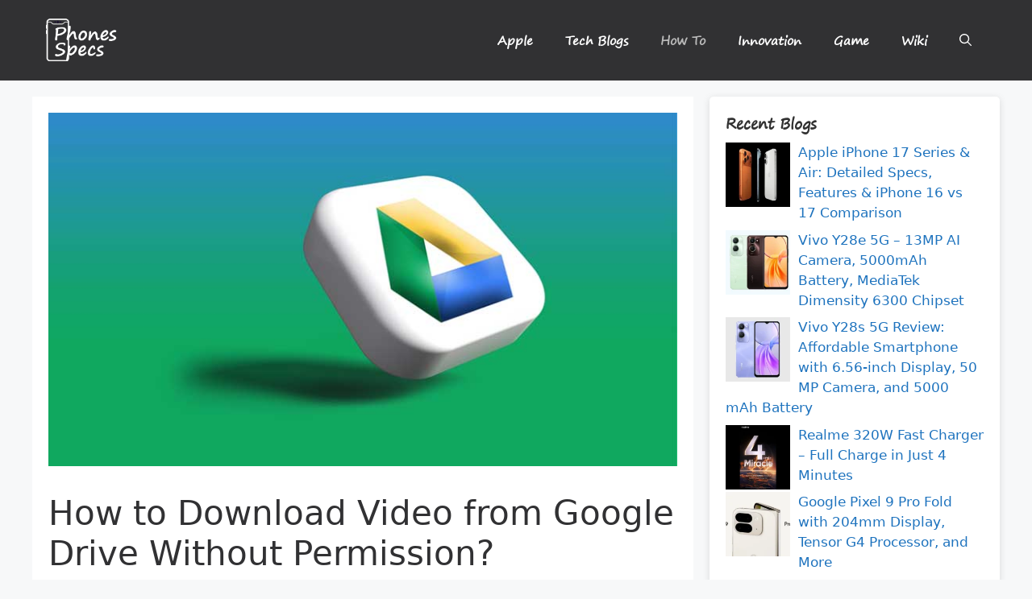

--- FILE ---
content_type: text/html; charset=UTF-8
request_url: https://phonesspecs.com/download-video-from-google-drive-without-permission/
body_size: 21174
content:
<!DOCTYPE html>
<html lang="en-US" prefix="og: https://ogp.me/ns#">
<head>
	<meta charset="UTF-8">
	<meta name="viewport" content="width=device-width, initial-scale=1">
<!-- Search Engine Optimization by Rank Math - https://rankmath.com/ -->
<title>How to Download Video from Google Drive Without Permission? - Phones Specs</title>
<meta name="description" content="Google Drive is the suggestive choice for Android cloud storage with eminent accessibility. You can access it simply using your Google account or Gmail. You"/>
<meta name="robots" content="follow, index, max-snippet:-1, max-video-preview:-1, max-image-preview:large"/>
<link rel="canonical" href="https://phonesspecs.com/download-video-from-google-drive-without-permission/" />
<meta property="og:locale" content="en_US" />
<meta property="og:type" content="article" />
<meta property="og:title" content="How to Download Video from Google Drive Without Permission? - Phones Specs" />
<meta property="og:description" content="Google Drive is the suggestive choice for Android cloud storage with eminent accessibility. You can access it simply using your Google account or Gmail. You" />
<meta property="og:url" content="https://phonesspecs.com/download-video-from-google-drive-without-permission/" />
<meta property="og:site_name" content="Phones Specs" />
<meta property="article:section" content="Google" />
<meta property="og:updated_time" content="2023-12-28T11:19:29+05:30" />
<meta property="og:image" content="https://phonesspecs.com/wp-content/uploads/2023/12/video-from-drive.jpg" />
<meta property="og:image:secure_url" content="https://phonesspecs.com/wp-content/uploads/2023/12/video-from-drive.jpg" />
<meta property="og:image:width" content="800" />
<meta property="og:image:height" content="450" />
<meta property="og:image:alt" content="How to Download Video from Google Drive Without Permission?" />
<meta property="og:image:type" content="image/jpeg" />
<meta property="article:published_time" content="2023-12-28T11:16:52+05:30" />
<meta property="article:modified_time" content="2023-12-28T11:19:29+05:30" />
<meta name="twitter:card" content="summary_large_image" />
<meta name="twitter:title" content="How to Download Video from Google Drive Without Permission? - Phones Specs" />
<meta name="twitter:description" content="Google Drive is the suggestive choice for Android cloud storage with eminent accessibility. You can access it simply using your Google account or Gmail. You" />
<meta name="twitter:image" content="https://phonesspecs.com/wp-content/uploads/2023/12/video-from-drive.jpg" />
<meta name="twitter:label1" content="Written by" />
<meta name="twitter:data1" content="Phones Specs" />
<meta name="twitter:label2" content="Time to read" />
<meta name="twitter:data2" content="2 minutes" />
<script type="application/ld+json" class="rank-math-schema">{"@context":"https://schema.org","@graph":[{"@type":["Person","Organization"],"@id":"https://phonesspecs.com/#person","name":"Phones Specs","logo":{"@type":"ImageObject","@id":"https://phonesspecs.com/#logo","url":"https://phonesspecs.com/wp-content/uploads/2022/07/phonespecs-logo.png","contentUrl":"https://phonesspecs.com/wp-content/uploads/2022/07/phonespecs-logo.png","caption":"Phones Specs","inLanguage":"en-US","width":"144","height":"91"},"image":{"@type":"ImageObject","@id":"https://phonesspecs.com/#logo","url":"https://phonesspecs.com/wp-content/uploads/2022/07/phonespecs-logo.png","contentUrl":"https://phonesspecs.com/wp-content/uploads/2022/07/phonespecs-logo.png","caption":"Phones Specs","inLanguage":"en-US","width":"144","height":"91"}},{"@type":"WebSite","@id":"https://phonesspecs.com/#website","url":"https://phonesspecs.com","name":"Phones Specs","alternateName":"PS","publisher":{"@id":"https://phonesspecs.com/#person"},"inLanguage":"en-US"},{"@type":"ImageObject","@id":"https://phonesspecs.com/wp-content/uploads/2023/12/video-from-drive.jpg","url":"https://phonesspecs.com/wp-content/uploads/2023/12/video-from-drive.jpg","width":"800","height":"450","caption":"How to Download Video from Google Drive Without Permission?","inLanguage":"en-US"},{"@type":"WebPage","@id":"https://phonesspecs.com/download-video-from-google-drive-without-permission/#webpage","url":"https://phonesspecs.com/download-video-from-google-drive-without-permission/","name":"How to Download Video from Google Drive Without Permission? - Phones Specs","datePublished":"2023-12-28T11:16:52+05:30","dateModified":"2023-12-28T11:19:29+05:30","isPartOf":{"@id":"https://phonesspecs.com/#website"},"primaryImageOfPage":{"@id":"https://phonesspecs.com/wp-content/uploads/2023/12/video-from-drive.jpg"},"inLanguage":"en-US"},{"@type":"Person","@id":"https://phonesspecs.com/","name":"Phones Specs","url":"https://phonesspecs.com/","image":{"@type":"ImageObject","@id":"https://secure.gravatar.com/avatar/a4fa4f145654a60e8f9c15d0b29d6e91dffa017b07cbdfa9de109ad099fd53aa?s=96&amp;d=mm&amp;r=g","url":"https://secure.gravatar.com/avatar/a4fa4f145654a60e8f9c15d0b29d6e91dffa017b07cbdfa9de109ad099fd53aa?s=96&amp;d=mm&amp;r=g","caption":"Phones Specs","inLanguage":"en-US"},"sameAs":["https://phonesspecs.com/"]},{"@type":"BlogPosting","headline":"How to Download Video from Google Drive Without Permission? - Phones Specs","keywords":"Download Video","datePublished":"2023-12-28T11:16:52+05:30","dateModified":"2023-12-28T11:19:29+05:30","articleSection":"Google, How To","author":{"@id":"https://phonesspecs.com/","name":"Phones Specs"},"publisher":{"@id":"https://phonesspecs.com/#person"},"description":"Google Drive is the suggestive choice for Android cloud storage with eminent accessibility. You can access it simply using your Google account or Gmail. You","name":"How to Download Video from Google Drive Without Permission? - Phones Specs","@id":"https://phonesspecs.com/download-video-from-google-drive-without-permission/#richSnippet","isPartOf":{"@id":"https://phonesspecs.com/download-video-from-google-drive-without-permission/#webpage"},"image":{"@id":"https://phonesspecs.com/wp-content/uploads/2023/12/video-from-drive.jpg"},"inLanguage":"en-US","mainEntityOfPage":{"@id":"https://phonesspecs.com/download-video-from-google-drive-without-permission/#webpage"}}]}</script>
<!-- /Rank Math WordPress SEO plugin -->

<link rel='dns-prefetch' href='//static.addtoany.com' />
<link rel="alternate" title="oEmbed (JSON)" type="application/json+oembed" href="https://phonesspecs.com/wp-json/oembed/1.0/embed?url=https%3A%2F%2Fphonesspecs.com%2Fdownload-video-from-google-drive-without-permission%2F" />
<link rel="alternate" title="oEmbed (XML)" type="text/xml+oembed" href="https://phonesspecs.com/wp-json/oembed/1.0/embed?url=https%3A%2F%2Fphonesspecs.com%2Fdownload-video-from-google-drive-without-permission%2F&#038;format=xml" />
<style id='wp-img-auto-sizes-contain-inline-css'>
img:is([sizes=auto i],[sizes^="auto," i]){contain-intrinsic-size:3000px 1500px}
/*# sourceURL=wp-img-auto-sizes-contain-inline-css */
</style>

<style id='wp-emoji-styles-inline-css'>

	img.wp-smiley, img.emoji {
		display: inline !important;
		border: none !important;
		box-shadow: none !important;
		height: 1em !important;
		width: 1em !important;
		margin: 0 0.07em !important;
		vertical-align: -0.1em !important;
		background: none !important;
		padding: 0 !important;
	}
/*# sourceURL=wp-emoji-styles-inline-css */
</style>
<link rel='stylesheet' id='wp-block-library-css' href='https://phonesspecs.com/wp-includes/css/dist/block-library/style.min.css?ver=6.9' media='all' />
<style id='global-styles-inline-css'>
:root{--wp--preset--aspect-ratio--square: 1;--wp--preset--aspect-ratio--4-3: 4/3;--wp--preset--aspect-ratio--3-4: 3/4;--wp--preset--aspect-ratio--3-2: 3/2;--wp--preset--aspect-ratio--2-3: 2/3;--wp--preset--aspect-ratio--16-9: 16/9;--wp--preset--aspect-ratio--9-16: 9/16;--wp--preset--color--black: #000000;--wp--preset--color--cyan-bluish-gray: #abb8c3;--wp--preset--color--white: #ffffff;--wp--preset--color--pale-pink: #f78da7;--wp--preset--color--vivid-red: #cf2e2e;--wp--preset--color--luminous-vivid-orange: #ff6900;--wp--preset--color--luminous-vivid-amber: #fcb900;--wp--preset--color--light-green-cyan: #7bdcb5;--wp--preset--color--vivid-green-cyan: #00d084;--wp--preset--color--pale-cyan-blue: #8ed1fc;--wp--preset--color--vivid-cyan-blue: #0693e3;--wp--preset--color--vivid-purple: #9b51e0;--wp--preset--color--contrast: var(--contrast);--wp--preset--color--contrast-2: var(--contrast-2);--wp--preset--color--contrast-3: var(--contrast-3);--wp--preset--color--base: var(--base);--wp--preset--color--base-2: var(--base-2);--wp--preset--color--base-3: var(--base-3);--wp--preset--color--accent: var(--accent);--wp--preset--gradient--vivid-cyan-blue-to-vivid-purple: linear-gradient(135deg,rgb(6,147,227) 0%,rgb(155,81,224) 100%);--wp--preset--gradient--light-green-cyan-to-vivid-green-cyan: linear-gradient(135deg,rgb(122,220,180) 0%,rgb(0,208,130) 100%);--wp--preset--gradient--luminous-vivid-amber-to-luminous-vivid-orange: linear-gradient(135deg,rgb(252,185,0) 0%,rgb(255,105,0) 100%);--wp--preset--gradient--luminous-vivid-orange-to-vivid-red: linear-gradient(135deg,rgb(255,105,0) 0%,rgb(207,46,46) 100%);--wp--preset--gradient--very-light-gray-to-cyan-bluish-gray: linear-gradient(135deg,rgb(238,238,238) 0%,rgb(169,184,195) 100%);--wp--preset--gradient--cool-to-warm-spectrum: linear-gradient(135deg,rgb(74,234,220) 0%,rgb(151,120,209) 20%,rgb(207,42,186) 40%,rgb(238,44,130) 60%,rgb(251,105,98) 80%,rgb(254,248,76) 100%);--wp--preset--gradient--blush-light-purple: linear-gradient(135deg,rgb(255,206,236) 0%,rgb(152,150,240) 100%);--wp--preset--gradient--blush-bordeaux: linear-gradient(135deg,rgb(254,205,165) 0%,rgb(254,45,45) 50%,rgb(107,0,62) 100%);--wp--preset--gradient--luminous-dusk: linear-gradient(135deg,rgb(255,203,112) 0%,rgb(199,81,192) 50%,rgb(65,88,208) 100%);--wp--preset--gradient--pale-ocean: linear-gradient(135deg,rgb(255,245,203) 0%,rgb(182,227,212) 50%,rgb(51,167,181) 100%);--wp--preset--gradient--electric-grass: linear-gradient(135deg,rgb(202,248,128) 0%,rgb(113,206,126) 100%);--wp--preset--gradient--midnight: linear-gradient(135deg,rgb(2,3,129) 0%,rgb(40,116,252) 100%);--wp--preset--font-size--small: 13px;--wp--preset--font-size--medium: 20px;--wp--preset--font-size--large: 36px;--wp--preset--font-size--x-large: 42px;--wp--preset--spacing--20: 0.44rem;--wp--preset--spacing--30: 0.67rem;--wp--preset--spacing--40: 1rem;--wp--preset--spacing--50: 1.5rem;--wp--preset--spacing--60: 2.25rem;--wp--preset--spacing--70: 3.38rem;--wp--preset--spacing--80: 5.06rem;--wp--preset--shadow--natural: 6px 6px 9px rgba(0, 0, 0, 0.2);--wp--preset--shadow--deep: 12px 12px 50px rgba(0, 0, 0, 0.4);--wp--preset--shadow--sharp: 6px 6px 0px rgba(0, 0, 0, 0.2);--wp--preset--shadow--outlined: 6px 6px 0px -3px rgb(255, 255, 255), 6px 6px rgb(0, 0, 0);--wp--preset--shadow--crisp: 6px 6px 0px rgb(0, 0, 0);}:where(.is-layout-flex){gap: 0.5em;}:where(.is-layout-grid){gap: 0.5em;}body .is-layout-flex{display: flex;}.is-layout-flex{flex-wrap: wrap;align-items: center;}.is-layout-flex > :is(*, div){margin: 0;}body .is-layout-grid{display: grid;}.is-layout-grid > :is(*, div){margin: 0;}:where(.wp-block-columns.is-layout-flex){gap: 2em;}:where(.wp-block-columns.is-layout-grid){gap: 2em;}:where(.wp-block-post-template.is-layout-flex){gap: 1.25em;}:where(.wp-block-post-template.is-layout-grid){gap: 1.25em;}.has-black-color{color: var(--wp--preset--color--black) !important;}.has-cyan-bluish-gray-color{color: var(--wp--preset--color--cyan-bluish-gray) !important;}.has-white-color{color: var(--wp--preset--color--white) !important;}.has-pale-pink-color{color: var(--wp--preset--color--pale-pink) !important;}.has-vivid-red-color{color: var(--wp--preset--color--vivid-red) !important;}.has-luminous-vivid-orange-color{color: var(--wp--preset--color--luminous-vivid-orange) !important;}.has-luminous-vivid-amber-color{color: var(--wp--preset--color--luminous-vivid-amber) !important;}.has-light-green-cyan-color{color: var(--wp--preset--color--light-green-cyan) !important;}.has-vivid-green-cyan-color{color: var(--wp--preset--color--vivid-green-cyan) !important;}.has-pale-cyan-blue-color{color: var(--wp--preset--color--pale-cyan-blue) !important;}.has-vivid-cyan-blue-color{color: var(--wp--preset--color--vivid-cyan-blue) !important;}.has-vivid-purple-color{color: var(--wp--preset--color--vivid-purple) !important;}.has-black-background-color{background-color: var(--wp--preset--color--black) !important;}.has-cyan-bluish-gray-background-color{background-color: var(--wp--preset--color--cyan-bluish-gray) !important;}.has-white-background-color{background-color: var(--wp--preset--color--white) !important;}.has-pale-pink-background-color{background-color: var(--wp--preset--color--pale-pink) !important;}.has-vivid-red-background-color{background-color: var(--wp--preset--color--vivid-red) !important;}.has-luminous-vivid-orange-background-color{background-color: var(--wp--preset--color--luminous-vivid-orange) !important;}.has-luminous-vivid-amber-background-color{background-color: var(--wp--preset--color--luminous-vivid-amber) !important;}.has-light-green-cyan-background-color{background-color: var(--wp--preset--color--light-green-cyan) !important;}.has-vivid-green-cyan-background-color{background-color: var(--wp--preset--color--vivid-green-cyan) !important;}.has-pale-cyan-blue-background-color{background-color: var(--wp--preset--color--pale-cyan-blue) !important;}.has-vivid-cyan-blue-background-color{background-color: var(--wp--preset--color--vivid-cyan-blue) !important;}.has-vivid-purple-background-color{background-color: var(--wp--preset--color--vivid-purple) !important;}.has-black-border-color{border-color: var(--wp--preset--color--black) !important;}.has-cyan-bluish-gray-border-color{border-color: var(--wp--preset--color--cyan-bluish-gray) !important;}.has-white-border-color{border-color: var(--wp--preset--color--white) !important;}.has-pale-pink-border-color{border-color: var(--wp--preset--color--pale-pink) !important;}.has-vivid-red-border-color{border-color: var(--wp--preset--color--vivid-red) !important;}.has-luminous-vivid-orange-border-color{border-color: var(--wp--preset--color--luminous-vivid-orange) !important;}.has-luminous-vivid-amber-border-color{border-color: var(--wp--preset--color--luminous-vivid-amber) !important;}.has-light-green-cyan-border-color{border-color: var(--wp--preset--color--light-green-cyan) !important;}.has-vivid-green-cyan-border-color{border-color: var(--wp--preset--color--vivid-green-cyan) !important;}.has-pale-cyan-blue-border-color{border-color: var(--wp--preset--color--pale-cyan-blue) !important;}.has-vivid-cyan-blue-border-color{border-color: var(--wp--preset--color--vivid-cyan-blue) !important;}.has-vivid-purple-border-color{border-color: var(--wp--preset--color--vivid-purple) !important;}.has-vivid-cyan-blue-to-vivid-purple-gradient-background{background: var(--wp--preset--gradient--vivid-cyan-blue-to-vivid-purple) !important;}.has-light-green-cyan-to-vivid-green-cyan-gradient-background{background: var(--wp--preset--gradient--light-green-cyan-to-vivid-green-cyan) !important;}.has-luminous-vivid-amber-to-luminous-vivid-orange-gradient-background{background: var(--wp--preset--gradient--luminous-vivid-amber-to-luminous-vivid-orange) !important;}.has-luminous-vivid-orange-to-vivid-red-gradient-background{background: var(--wp--preset--gradient--luminous-vivid-orange-to-vivid-red) !important;}.has-very-light-gray-to-cyan-bluish-gray-gradient-background{background: var(--wp--preset--gradient--very-light-gray-to-cyan-bluish-gray) !important;}.has-cool-to-warm-spectrum-gradient-background{background: var(--wp--preset--gradient--cool-to-warm-spectrum) !important;}.has-blush-light-purple-gradient-background{background: var(--wp--preset--gradient--blush-light-purple) !important;}.has-blush-bordeaux-gradient-background{background: var(--wp--preset--gradient--blush-bordeaux) !important;}.has-luminous-dusk-gradient-background{background: var(--wp--preset--gradient--luminous-dusk) !important;}.has-pale-ocean-gradient-background{background: var(--wp--preset--gradient--pale-ocean) !important;}.has-electric-grass-gradient-background{background: var(--wp--preset--gradient--electric-grass) !important;}.has-midnight-gradient-background{background: var(--wp--preset--gradient--midnight) !important;}.has-small-font-size{font-size: var(--wp--preset--font-size--small) !important;}.has-medium-font-size{font-size: var(--wp--preset--font-size--medium) !important;}.has-large-font-size{font-size: var(--wp--preset--font-size--large) !important;}.has-x-large-font-size{font-size: var(--wp--preset--font-size--x-large) !important;}
/*# sourceURL=global-styles-inline-css */
</style>

<style id='classic-theme-styles-inline-css'>
/*! This file is auto-generated */
.wp-block-button__link{color:#fff;background-color:#32373c;border-radius:9999px;box-shadow:none;text-decoration:none;padding:calc(.667em + 2px) calc(1.333em + 2px);font-size:1.125em}.wp-block-file__button{background:#32373c;color:#fff;text-decoration:none}
/*# sourceURL=/wp-includes/css/classic-themes.min.css */
</style>
<link rel='stylesheet' id='sp-ea-fontello-icons-css' href='https://phonesspecs.com/wp-content/plugins/easy-accordion-free/admin/css/fontello.min.css?ver=3.0.6' media='all' />
<link rel='stylesheet' id='sp-ea-style-css' href='https://phonesspecs.com/wp-content/plugins/easy-accordion-free/public/assets/css/ea-style.css?ver=3.0.6' media='all' />
<style id='sp-ea-style-inline-css'>
#sp-ea-2340 .spcollapsing { height: 0; overflow: hidden; transition-property: height;transition-duration: 300ms;}#sp-ea-2340.sp-easy-accordion>.sp-ea-single {margin-bottom: 10px; border: 1px solid #e2e2e2; }#sp-ea-2340.sp-easy-accordion>.sp-ea-single>.ea-header a {color: #444;}#sp-ea-2340.sp-easy-accordion>.sp-ea-single>.sp-collapse>.ea-body {background: #fff; color: #444;}#sp-ea-2340.sp-easy-accordion>.sp-ea-single {background: #eee;}#sp-ea-2340.sp-easy-accordion>.sp-ea-single>.ea-header a .ea-expand-icon { float: left; color: #444;font-size: 16px;}#ez-toc-container nav ul li a::before {
color: #999999;
margin-right: 7px;
}
#ez-toc-container nav ul li a {
color: #4a4a4a;
}
/*# sourceURL=sp-ea-style-inline-css */
</style>
<link rel='stylesheet' id='ez-toc-css' href='https://phonesspecs.com/wp-content/plugins/easy-table-of-contents/assets/css/screen.min.css?ver=2.0.79.2' media='all' />
<style id='ez-toc-inline-css'>
div#ez-toc-container .ez-toc-title {font-size: 120%;}div#ez-toc-container .ez-toc-title {font-weight: 500;}div#ez-toc-container ul li , div#ez-toc-container ul li a {font-size: 95%;}div#ez-toc-container ul li , div#ez-toc-container ul li a {font-weight: 500;}div#ez-toc-container nav ul ul li {font-size: 90%;}.ez-toc-box-title {font-weight: bold; margin-bottom: 10px; text-align: center; text-transform: uppercase; letter-spacing: 1px; color: #666; padding-bottom: 5px;position:absolute;top:-4%;left:5%;background-color: inherit;transition: top 0.3s ease;}.ez-toc-box-title.toc-closed {top:-25%;}
.ez-toc-container-direction {direction: ltr;}.ez-toc-counter ul {direction: ltr;counter-reset: item ;}.ez-toc-counter nav ul li a::before {content: counter(item, disclosure-closed) '  ';margin-right: .2em; counter-increment: item;flex-grow: 0;flex-shrink: 0;float: left; }.ez-toc-widget-direction {direction: ltr;}.ez-toc-widget-container ul {direction: ltr;counter-reset: item ;}.ez-toc-widget-container nav ul li a::before {content: counter(item, disclosure-closed) '  ';margin-right: .2em; counter-increment: item;flex-grow: 0;flex-shrink: 0;float: left; }
/*# sourceURL=ez-toc-inline-css */
</style>
<link rel='stylesheet' id='generate-widget-areas-css' href='https://phonesspecs.com/wp-content/themes/generatepress/assets/css/components/widget-areas.min.css?ver=3.6.1' media='all' />
<link rel='stylesheet' id='generate-style-css' href='https://phonesspecs.com/wp-content/themes/generatepress/assets/css/main.min.css?ver=3.6.1' media='all' />
<style id='generate-style-inline-css'>
body{background-color:var(--base-2);color:var(--contrast);}a{color:var(--accent);}a:hover, a:focus{text-decoration:underline;}.entry-title a, .site-branding a, a.button, .wp-block-button__link, .main-navigation a{text-decoration:none;}a:hover, a:focus, a:active{color:var(--contrast);}.wp-block-group__inner-container{max-width:1200px;margin-left:auto;margin-right:auto;}.site-header .header-image{width:90px;}.generate-back-to-top{font-size:20px;border-radius:3px;position:fixed;bottom:30px;right:30px;line-height:40px;width:40px;text-align:center;z-index:10;transition:opacity 300ms ease-in-out;opacity:0.1;transform:translateY(1000px);}.generate-back-to-top__show{opacity:1;transform:translateY(0);}:root{--contrast:#222222;--contrast-2:#575760;--contrast-3:#b2b2be;--base:#f0f0f0;--base-2:#f7f8f9;--base-3:#ffffff;--accent:#1e73be;}:root .has-contrast-color{color:var(--contrast);}:root .has-contrast-background-color{background-color:var(--contrast);}:root .has-contrast-2-color{color:var(--contrast-2);}:root .has-contrast-2-background-color{background-color:var(--contrast-2);}:root .has-contrast-3-color{color:var(--contrast-3);}:root .has-contrast-3-background-color{background-color:var(--contrast-3);}:root .has-base-color{color:var(--base);}:root .has-base-background-color{background-color:var(--base);}:root .has-base-2-color{color:var(--base-2);}:root .has-base-2-background-color{background-color:var(--base-2);}:root .has-base-3-color{color:var(--base-3);}:root .has-base-3-background-color{background-color:var(--base-3);}:root .has-accent-color{color:var(--accent);}:root .has-accent-background-color{background-color:var(--accent);}.gp-modal:not(.gp-modal--open):not(.gp-modal--transition){display:none;}.gp-modal--transition:not(.gp-modal--open){pointer-events:none;}.gp-modal-overlay:not(.gp-modal-overlay--open):not(.gp-modal--transition){display:none;}.gp-modal__overlay{display:none;position:fixed;top:0;left:0;right:0;bottom:0;background:rgba(0,0,0,0.2);display:flex;justify-content:center;align-items:center;z-index:10000;backdrop-filter:blur(3px);transition:opacity 500ms ease;opacity:0;}.gp-modal--open:not(.gp-modal--transition) .gp-modal__overlay{opacity:1;}.gp-modal__container{max-width:100%;max-height:100vh;transform:scale(0.9);transition:transform 500ms ease;padding:0 10px;}.gp-modal--open:not(.gp-modal--transition) .gp-modal__container{transform:scale(1);}.search-modal-fields{display:flex;}.gp-search-modal .gp-modal__overlay{align-items:flex-start;padding-top:25vh;background:var(--gp-search-modal-overlay-bg-color);}.search-modal-form{width:500px;max-width:100%;background-color:var(--gp-search-modal-bg-color);color:var(--gp-search-modal-text-color);}.search-modal-form .search-field, .search-modal-form .search-field:focus{width:100%;height:60px;background-color:transparent;border:0;appearance:none;color:currentColor;}.search-modal-fields button, .search-modal-fields button:active, .search-modal-fields button:focus, .search-modal-fields button:hover{background-color:transparent;border:0;color:currentColor;width:60px;}h2{font-family:-apple-system, system-ui, BlinkMacSystemFont, "Segoe UI", Helvetica, Arial, sans-serif, "Apple Color Emoji", "Segoe UI Emoji", "Segoe UI Symbol";font-weight:500;font-size:32px;}h1.entry-title{font-family:-apple-system, system-ui, BlinkMacSystemFont, "Segoe UI", Helvetica, Arial, sans-serif, "Apple Color Emoji", "Segoe UI Emoji", "Segoe UI Symbol";font-weight:500;font-size:42px;}.top-bar{background-color:#636363;color:#ffffff;}.top-bar a{color:#ffffff;}.top-bar a:hover{color:#303030;}.site-header{background-color:#313133;}.main-title a,.main-title a:hover{color:var(--contrast);}.site-description{color:var(--contrast-2);}.main-navigation,.main-navigation ul ul{background-color:rgba(255,255,255,0);}.main-navigation .main-nav ul li a, .main-navigation .menu-toggle, .main-navigation .menu-bar-items{color:#ffffff;}button.menu-toggle:hover,button.menu-toggle:focus{color:#ffffff;}.main-navigation .main-nav ul li[class*="current-menu-"] > a{color:#b9b9b9;background-color:rgba(97,68,68,0);}.main-navigation ul ul{background-color:var(--base);}.separate-containers .inside-article, .separate-containers .comments-area, .separate-containers .page-header, .one-container .container, .separate-containers .paging-navigation, .inside-page-header{background-color:var(--base-3);}.entry-title a{color:var(--contrast);}.entry-title a:hover{color:var(--contrast-2);}.entry-meta{color:var(--contrast-2);}.sidebar .widget{background-color:var(--base-3);}.footer-widgets{background-color:var(--base-3);}.site-info{color:#ffffff;background-color:#313133;}input[type="text"],input[type="email"],input[type="url"],input[type="password"],input[type="search"],input[type="tel"],input[type="number"],textarea,select{color:var(--contrast);background-color:var(--base-2);border-color:var(--base);}input[type="text"]:focus,input[type="email"]:focus,input[type="url"]:focus,input[type="password"]:focus,input[type="search"]:focus,input[type="tel"]:focus,input[type="number"]:focus,textarea:focus,select:focus{color:var(--contrast);background-color:var(--base-2);border-color:var(--contrast-3);}button,html input[type="button"],input[type="reset"],input[type="submit"],a.button,a.wp-block-button__link:not(.has-background){color:#ffffff;background-color:#55555e;}button:hover,html input[type="button"]:hover,input[type="reset"]:hover,input[type="submit"]:hover,a.button:hover,button:focus,html input[type="button"]:focus,input[type="reset"]:focus,input[type="submit"]:focus,a.button:focus,a.wp-block-button__link:not(.has-background):active,a.wp-block-button__link:not(.has-background):focus,a.wp-block-button__link:not(.has-background):hover{color:#ffffff;background-color:#3f4047;}a.generate-back-to-top{background-color:rgba( 0,0,0,0.4 );color:#ffffff;}a.generate-back-to-top:hover,a.generate-back-to-top:focus{background-color:rgba( 0,0,0,0.6 );color:#ffffff;}:root{--gp-search-modal-bg-color:var(--base-3);--gp-search-modal-text-color:var(--contrast);--gp-search-modal-overlay-bg-color:rgba(0,0,0,0.2);}@media (max-width:768px){.main-navigation .menu-bar-item:hover > a, .main-navigation .menu-bar-item.sfHover > a{background:none;color:#ffffff;}}.nav-below-header .main-navigation .inside-navigation.grid-container, .nav-above-header .main-navigation .inside-navigation.grid-container{padding:0px 20px 0px 20px;}.site-main .wp-block-group__inner-container{padding:40px;}.separate-containers .paging-navigation{padding-top:20px;padding-bottom:20px;}.entry-content .alignwide, body:not(.no-sidebar) .entry-content .alignfull{margin-left:-40px;width:calc(100% + 80px);max-width:calc(100% + 80px);}.rtl .menu-item-has-children .dropdown-menu-toggle{padding-left:20px;}.rtl .main-navigation .main-nav ul li.menu-item-has-children > a{padding-right:20px;}@media (max-width:768px){.separate-containers .inside-article, .separate-containers .comments-area, .separate-containers .page-header, .separate-containers .paging-navigation, .one-container .site-content, .inside-page-header{padding:30px;}.site-main .wp-block-group__inner-container{padding:30px;}.inside-top-bar{padding-right:30px;padding-left:30px;}.inside-header{padding-right:30px;padding-left:30px;}.widget-area .widget{padding-top:30px;padding-right:30px;padding-bottom:30px;padding-left:30px;}.footer-widgets-container{padding-top:30px;padding-right:30px;padding-bottom:30px;padding-left:30px;}.inside-site-info{padding-right:30px;padding-left:30px;}.entry-content .alignwide, body:not(.no-sidebar) .entry-content .alignfull{margin-left:-30px;width:calc(100% + 60px);max-width:calc(100% + 60px);}.one-container .site-main .paging-navigation{margin-bottom:20px;}}/* End cached CSS */.is-right-sidebar{width:30%;}.is-left-sidebar{width:30%;}.site-content .content-area{width:70%;}@media (max-width:768px){.main-navigation .menu-toggle,.sidebar-nav-mobile:not(#sticky-placeholder){display:block;}.main-navigation ul,.gen-sidebar-nav,.main-navigation:not(.slideout-navigation):not(.toggled) .main-nav > ul,.has-inline-mobile-toggle #site-navigation .inside-navigation > *:not(.navigation-search):not(.main-nav){display:none;}.nav-align-right .inside-navigation,.nav-align-center .inside-navigation{justify-content:space-between;}.has-inline-mobile-toggle .mobile-menu-control-wrapper{display:flex;flex-wrap:wrap;}.has-inline-mobile-toggle .inside-header{flex-direction:row;text-align:left;flex-wrap:wrap;}.has-inline-mobile-toggle .header-widget,.has-inline-mobile-toggle #site-navigation{flex-basis:100%;}.nav-float-left .has-inline-mobile-toggle #site-navigation{order:10;}}
/*# sourceURL=generate-style-inline-css */
</style>
<link rel='stylesheet' id='aps-styles-css' href='https://phonesspecs.com/wp-content/plugins/aps-products/css/aps-styles.css?ver=2.7.2' media='all' />
<link rel='stylesheet' id='imageviewer-css' href='https://phonesspecs.com/wp-content/plugins/aps-products/css/imageviewer.css?ver=2.7.2' media='all' />
<link rel='stylesheet' id='nivo-lightbox-css' href='https://phonesspecs.com/wp-content/plugins/aps-products/css/nivo-lightbox.css?ver=2.7.2' media='all' />
<link rel='stylesheet' id='owl-carousel-css' href='https://phonesspecs.com/wp-content/plugins/aps-products/css/owl-carousel.css?ver=2.7.2' media='all' />
<link rel='stylesheet' id='addtoany-css' href='https://phonesspecs.com/wp-content/plugins/add-to-any/addtoany.min.css?ver=1.16' media='all' />
<style id='addtoany-inline-css'>
@media screen and (max-width:980px){
.a2a_floating_style.a2a_vertical_style{display:none;}
}
@media screen and (min-width:981px){
.a2a_floating_style.a2a_default_style{display:none;}
}
/*# sourceURL=addtoany-inline-css */
</style>
<script id="addtoany-core-js-before">
window.a2a_config=window.a2a_config||{};a2a_config.callbacks=[];a2a_config.overlays=[];a2a_config.templates={};

//# sourceURL=addtoany-core-js-before
</script>
<script defer src="https://static.addtoany.com/menu/page.js" id="addtoany-core-js"></script>
<script src="https://phonesspecs.com/wp-includes/js/jquery/jquery.min.js?ver=3.7.1" id="jquery-core-js"></script>
<script src="https://phonesspecs.com/wp-includes/js/jquery/jquery-migrate.min.js?ver=3.4.1" id="jquery-migrate-js"></script>
<script defer src="https://phonesspecs.com/wp-content/plugins/add-to-any/addtoany.min.js?ver=1.1" id="addtoany-jquery-js"></script>
<script src="https://phonesspecs.com/wp-content/plugins/aps-products/js/imageviewer.min.js?ver=2.7.2" id="imageviewer-js"></script>
<script src="https://phonesspecs.com/wp-content/plugins/aps-products/js/nivo-lightbox.min.js?ver=2.7.2" id="nivo-lightbox-js"></script>
<script src="https://phonesspecs.com/wp-content/plugins/aps-products/js/owl.carousel.min.js?ver=2.7.2" id="owl-carousel-js"></script>
<script id="aps-main-script-js-extra">
var aps_vars = {"ajaxurl":"https://phonesspecs.com/wp-admin/admin-ajax.php","comp_link":"https://phonesspecs.com/compare-phones/","comp_cn":"aps_comp_22573565","show_panel":"1","comp_add":"Add to Compare","comp_rem":"Remove from Compare"};
//# sourceURL=aps-main-script-js-extra
</script>
<script src="https://phonesspecs.com/wp-content/plugins/aps-products/js/aps-main-script-min.js?ver=2.7.2" id="aps-main-script-js"></script>
<link rel="https://api.w.org/" href="https://phonesspecs.com/wp-json/" /><link rel="alternate" title="JSON" type="application/json" href="https://phonesspecs.com/wp-json/wp/v2/posts/2339" /><link rel="EditURI" type="application/rsd+xml" title="RSD" href="https://phonesspecs.com/xmlrpc.php?rsd" />
<meta name="generator" content="WordPress 6.9" />
<link rel='shortlink' href='https://phonesspecs.com/?p=2339' />
<!-- Google tag (gtag.js) -->
<script async src="https://www.googletagmanager.com/gtag/js?id=G-1JK29X07ZM"></script>
<script>
  window.dataLayer = window.dataLayer || [];
  function gtag(){dataLayer.push(arguments);}
  gtag('js', new Date());

  gtag('config', 'G-1JK29X07ZM');
</script><link rel="icon" href="https://phonesspecs.com/wp-content/uploads/2022/08/phonesspecs-favicon.png" sizes="32x32" />
<link rel="icon" href="https://phonesspecs.com/wp-content/uploads/2022/08/phonesspecs-favicon.png" sizes="192x192" />
<link rel="apple-touch-icon" href="https://phonesspecs.com/wp-content/uploads/2022/08/phonesspecs-favicon.png" />
<meta name="msapplication-TileImage" content="https://phonesspecs.com/wp-content/uploads/2022/08/phonesspecs-favicon.png" />
		<style id="wp-custom-css">
			@font-face {
    font-family: 'Segoe Print';
    src: url('https://phonesspecs.com/wp-content/uploads/fonts/SegoePrint.woff2') format('woff2'),
        url('https://phonesspecs.com/wp-content/uploads/fonts/SegoePrint.woff') format('woff'),
        url('https://phonesspecs.com/wp-content/uploads/fonts/SegoePrint.ttf') format('truetype'),
        url('https://phonesspecs.com/wp-content/uploads/fonts/SegoePrint.svg#SegoePrint') format('svg');
    font-weight: normal;
    font-style: normal;
    font-display: swap;
}
.first-tr tr td:first-child {
	font-weight: bold;
}
.aps-widget ul a {
    font-size: 17px;
}
.aps-sidebar .aps-widget:nth-child(4) ul li {
	margin-bottom: 0.5em;
}
.b-style img {
    border: 2px solid #b7b7b7;
    margin-bottom: 25px;
}
.best {
    color: #fff;
    font-weight: bold;
    padding: 10px;
    display: inline-block;
	position: relative;
	z-index: 1;
}
.best:after {
	position: absolute;
	content: '';
	width: 100%;
	height: 100%;
	top: 0;
	left: 0;
	    background: #5cb85c;

	transform: skew(-9deg);
	-webkit-transform: skew(-9deg);
	-moz-transform: skew(-9deg); 
	-o-transform: skew(-9deg); 
	z-index: -1;
}
body .mar-zero { 
margin-bottom: 0px;
}
.related-one ul { list-style: none; margin-left: 0px;
margin-bottom: 0px;
}
.related-one p {
	font-size: 22px;
    font-style: italic;
    margin-bottom: 5px;
}
.related-one li a {
	font-weight: 500;
}
.related-one {  background: aliceblue; padding: 20px; padding-left: 20px; border-left: 4px solid #4caf50;
margin-bottom: 1.5em;}

.related-one li {
    padding-bottom: 8px;
}
.related-one ul li:last-child {
	padding-bottom: 0px;
}

.sp-ea-one {
	margin-bottom: 25px;
}
.recent-posts ul {
  list-style: none;
  padding: 0;
  margin: 0;
  display: flex;
  flex-wrap: wrap;
	gap: 2%;
}
.recent-posts {
	margin-bottom: 15px;
}
.recent-posts ul li {
  flex: 0 0 calc(32%); /* 20px is the combined margin */
  box-sizing: border-box;
  background-color: #fff;
  padding: 15px;
  text-align: center;
	margin-bottom: 20px;
	box-shadow: rgb(99 99 99 / 20%) 0px 2px 8px 0px;
  transition: all 0.6s;
    border-radius: 5px;
}
.recent-posts ul li:hover { 
box-shadow: rgba(0, 0, 0, 0.35) 0px 5px 15px;
	transition: all 0.6s;
} 
#footer-widgets {
    background: #2b2b2b;
}
#footer-widgets ul {
    display: flex;
    justify-content: center;
    align-items: center;
}
#footer-widgets ul li {
    margin-bottom: 0px;
}
#footer-widgets ul li a {
font-family: 'Segoe Print';
    color: #fff;
    border-right: 1px solid;
    padding-right: 10px;
    padding-left: 10px;
    height: auto;
    display: flex;
    line-height: 1em;
	  font-size: 15px;
}
#footer-widgets ul li:last-child a {
border: none;
} 
header .inside-header {
    padding-left: 15px;
    padding-right: 15px;
}
h1, h2 {
    color: #313133;
}
.aps-column h2 {
	margin-bottom: 7px;
}

.official-link a, .external-link a, .apple-btn a {
    display: inline-block;
    background: #4caf50;
    color: #fff;
    padding: 10px 25px;
    border-radius: 10px;
    text-decoration: none;
    font-weight: bold;
	transition: all 0.6s;
}
.external-link a {
	background: red;
}
.apple-btn a {
	background: #1794F6;
}
.official-link a:hover, .external-link a:hover, .apple-btn a:hover {
	background: #313133;
	transition: all 0.6s;
}
span.aps-rating-asp {
    display: flex;
}
.aps-tab-container blockquote {
    padding-bottom: 15px;
    padding-top: 15px;
    margin-bottom: 15px;
    padding-left: 15px;
    background: #f0f0f0;
	border-color: #d5d5d5;
}
span.aps-rating-asp {
	position: relative;
}
.aps-rating-num {
    position: absolute;
    right: -6px;
}
span.aps-rating-asp strong {
    width: 75%;
    display: inline-block;
	font-size: 15px;
}
table.tb-center {
    text-align: center;
}
.res-table table {
	margin-bottom: 0px;
}
.res-table {
	overflow-x: auto;
	margin-bottom: 1.5em;
}
table tr td {
    width: 50%;
}
table.row-3-table tr td {
	width: 33.3%;
}
table.row-4-table tr td {
	width: 25%;
}
table.row-5-table tr td {
	width: 20%;
}
table tr th {
    text-align: left;
}
.aps-feature-info strong:first-child {
    font-size: 12px;
}
.aps-main-image {
    border: 2px solid red;
    border-radius: 5px;
    box-shadow: rgb(100 100 111 / 20%) 0px 7px 29px 0px;
}
.aps-thumb-item {
    border: 1px solid red;
}
.aps-group .aps-group-title {
    background: #313133;
    color: #fff;
	font-weight: 500;
	font-size: 18px;
}
.inside-right-sidebar .widget-title, h3.aps-widget-title {
    font-size: 18px;
    color: #313131;
	  font-weight: 600;
	margin-bottom: 10px;
}
.inside-right-sidebar .widget, .aps-widget  {
    padding: 20px;
    box-shadow: rgb(99 99 99 / 20%) 0px 2px 8px 0px;
    border-radius: 5px;
	display: inline-block;
	width: 100%;
}
span.aps-icon-search {
    background: #333;
	border: 1px solid #333;
}
input.aps-search {
    border: 1px solid #cbc8c8;
}
span.aps-compare-stat {
    color: red;
    border-color: red;
    padding-right: 0px;
    margin-right: 5px;
}
span.aps-compare-txt {
    color: red;
}
.aps-tab-container p {
    font-size: 14px;
    color: #333;
}
table.aps-specs-table td span {
    font-size: 15px;
}
table tr:nth-child(even) {
  background-color: #ececec;
}

table.aps-specs-table .aps-attr-value span {
	color: #000;
}

h2.aps-tab-title {
    font-size: 26px;
    color: #333;
    font-weight: 600;
}
.aps-specs-table {
    border: 1px solid red;
    box-shadow: rgb(99 99 99 / 20%) 0px 2px 8px 0px;
}
.inside-right-sidebar h2.widget-title small {
    float: right;
    padding-top: 7px;
    font-size: 12px;
}
ul.aps-brands-list li a:hover {
    background: red !important;
}
ul.aps-brands-list li a {
    box-shadow: rgb(99 99 99 / 20%) 0px 2px 8px 0px;
    font-size: 14px;
}
.aps-product-meta span.aps-product-term {
    color: #333;
}
label.aps-compare-btn {
    display: block;
    margin-top: 10px;
}
.site-content .inside-article {
    padding: 20px;
}
div#primary-menu li a, .inside-right-sidebar h2, .copyright-bar, h3.aps-widget-title, .aps-group .aps-group-title {
    font-family: Segoe Print;
    font-weight: 900;
}
.aps-group .aps-group-title, .copyright-bar {
    font-weight: 400;
}
.aps-rating-card {
    box-shadow: rgb(99 99 99 / 20%) 0px 2px 8px 0px;
    padding: 10px;
    border-radius: 5px;
}
.aps-rating-card h3 {
    text-transform: none;
}
ul.aps-ajax-results {
    border-radius-bottom-right: 5px;
	border-radius-bottom-left: 5px;
    border: 2px solid red;
    border-top: none;
}
.aps-rd-box span.aps-rd-reviews, .aps-rd-box br  {
    display: none;
}
.aps-rd-box .aps-rd-specs {
	display: block;
}
#aps-overview .aps-column h2 {
    font-size: 26px;
    color: #08bd08;
    font-weight: 500;
}
#aps-overview .aps-column:last-child {
    box-shadow: rgb(99 99 99 / 20%) 0px 2px 8px 0px;
    padding: 10px;
    border-radius: 5px;
    margin-top: 20px;
    margin-bottom: 20px;
	border: 1px solid #e8e9ea;
    background: #f8f9fa;
}
div#aps-overview p, div#aps-overview ul li {
    font-size: 16px;
	color: #333;
}
div#aps-overview .aps-column:last-child ul li {
    padding-bottom: 10px;
    margin-left: 23px;
	    list-style: circle;
}
.aps-column ul.check-list li:before {
    content: '\e813';
    font-family: "aps-icons";
    font-style: normal;
    font-weight: normal;
    speak: none;
    display: inline-block;
    text-decoration: inherit;
    width: 0.8em;
    text-align: center;
    font-variant: normal;
    text-transform: none;
    line-height: 1;
    vertical-align: middle;
    -webkit-font-smoothing: antialiased;
    -moz-osx-font-smoothing: grayscale;
    color: red;
    font-size: 18px;
}
#aps-overview .aps-column h3 {
    font-size: 26px;
    color: #08bd08;
    font-weight: 500;
    line-height: 1em;
}
.nivo-lightbox-theme-default .nivo-lightbox-close {
    background-size: 45px 45px !important;
    background: url(https://phonesspecs.com/wp-content/plugins/aps-products/img/close@2x.png) no-repeat 0px 0px;
    width: 45px;
    height: 45px;
}
.home span.aps-compare-stat {
	margin-top: 0px;
}
.home label.aps-compare-btn {
	display: flex;
	align-items: center;
	font-size: 13px;
}
article ul li, article ol li {
    padding-bottom: 7px;
}
.single .read-more {
    border: 2px dashed #d7d7d7;
    margin-bottom: 20px;
    padding: 15px;
}
.single .read-more p {
    margin-bottom: 6px;
    font-weight: 500;
    font-style: italic;
}
.single .read-more ul {
    margin-bottom: 5px;
}
figure figcaption {
    font-style: italic;
    text-align: center;
	padding-top: 6px;
	max-width: 600px;
    margin: 0 auto;
}
figure {
    margin-bottom: 15px;
}
code {
    background: antiquewhite;
}
.copyright-bar a {
	color: #fff;
}
blockquote {
	border-color: red;
}
.sub-title {
    font-family: Segoe Print;
    font-size: 27px;
    color: red;
    font-weight: 600;
	margin-bottom: 1em;
}
@media screen and (max-width: 480px) {
	#footer-widgets ul {
		display: inline-block;
		text-align: center;
	}
	
	.recent-posts ul {
		display: block;
	}
}
@media screen and (max-width: 768px) {
	#footer-widgets ul li a, #footer-widgets ul li {
		display: inline-block;
		}
	#footer-widgets ul li {
		padding-bottom: 10px;
	}
	.tagcloud a {
    display: inline-block;
    font-size: 18px !important;
    padding-bottom: 14px;
    padding-right: 12px;
}
}		</style>
		</head>

<body class="wp-singular post-template-default single single-post postid-2339 single-format-standard wp-custom-logo wp-embed-responsive wp-theme-generatepress sp-easy-accordion-enabled right-sidebar nav-float-right separate-containers header-aligned-left dropdown-hover featured-image-active" itemtype="https://schema.org/Blog" itemscope>
	<a class="screen-reader-text skip-link" href="#content" title="Skip to content">Skip to content</a>		<header class="site-header has-inline-mobile-toggle" id="masthead" aria-label="Site"  itemtype="https://schema.org/WPHeader" itemscope>
			<div class="inside-header grid-container">
				<div class="site-logo">
					<a href="https://phonesspecs.com/" rel="home">
						<img  class="header-image is-logo-image" alt="Phones Specs" src="https://phonesspecs.com/wp-content/uploads/2022/07/phonespecs-logo.png" width="144" height="91" />
					</a>
				</div>	<nav class="main-navigation mobile-menu-control-wrapper" id="mobile-menu-control-wrapper" aria-label="Mobile Toggle">
		<div class="menu-bar-items">	<span class="menu-bar-item">
		<a href="#" role="button" aria-label="Open search" aria-haspopup="dialog" aria-controls="gp-search" data-gpmodal-trigger="gp-search"><span class="gp-icon icon-search"><svg viewBox="0 0 512 512" aria-hidden="true" xmlns="http://www.w3.org/2000/svg" width="1em" height="1em"><path fill-rule="evenodd" clip-rule="evenodd" d="M208 48c-88.366 0-160 71.634-160 160s71.634 160 160 160 160-71.634 160-160S296.366 48 208 48zM0 208C0 93.125 93.125 0 208 0s208 93.125 208 208c0 48.741-16.765 93.566-44.843 129.024l133.826 134.018c9.366 9.379 9.355 24.575-.025 33.941-9.379 9.366-24.575 9.355-33.941-.025L337.238 370.987C301.747 399.167 256.839 416 208 416 93.125 416 0 322.875 0 208z" /></svg><svg viewBox="0 0 512 512" aria-hidden="true" xmlns="http://www.w3.org/2000/svg" width="1em" height="1em"><path d="M71.029 71.029c9.373-9.372 24.569-9.372 33.942 0L256 222.059l151.029-151.03c9.373-9.372 24.569-9.372 33.942 0 9.372 9.373 9.372 24.569 0 33.942L289.941 256l151.03 151.029c9.372 9.373 9.372 24.569 0 33.942-9.373 9.372-24.569 9.372-33.942 0L256 289.941l-151.029 151.03c-9.373 9.372-24.569 9.372-33.942 0-9.372-9.373-9.372-24.569 0-33.942L222.059 256 71.029 104.971c-9.372-9.373-9.372-24.569 0-33.942z" /></svg></span></a>
	</span>
	</div>		<button data-nav="site-navigation" class="menu-toggle" aria-controls="primary-menu" aria-expanded="false">
			<span class="gp-icon icon-menu-bars"><svg viewBox="0 0 512 512" aria-hidden="true" xmlns="http://www.w3.org/2000/svg" width="1em" height="1em"><path d="M0 96c0-13.255 10.745-24 24-24h464c13.255 0 24 10.745 24 24s-10.745 24-24 24H24c-13.255 0-24-10.745-24-24zm0 160c0-13.255 10.745-24 24-24h464c13.255 0 24 10.745 24 24s-10.745 24-24 24H24c-13.255 0-24-10.745-24-24zm0 160c0-13.255 10.745-24 24-24h464c13.255 0 24 10.745 24 24s-10.745 24-24 24H24c-13.255 0-24-10.745-24-24z" /></svg><svg viewBox="0 0 512 512" aria-hidden="true" xmlns="http://www.w3.org/2000/svg" width="1em" height="1em"><path d="M71.029 71.029c9.373-9.372 24.569-9.372 33.942 0L256 222.059l151.029-151.03c9.373-9.372 24.569-9.372 33.942 0 9.372 9.373 9.372 24.569 0 33.942L289.941 256l151.03 151.029c9.372 9.373 9.372 24.569 0 33.942-9.373 9.372-24.569 9.372-33.942 0L256 289.941l-151.029 151.03c-9.373 9.372-24.569 9.372-33.942 0-9.372-9.373-9.372-24.569 0-33.942L222.059 256 71.029 104.971c-9.372-9.373-9.372-24.569 0-33.942z" /></svg></span><span class="screen-reader-text">Menu</span>		</button>
	</nav>
			<nav class="main-navigation has-menu-bar-items sub-menu-right" id="site-navigation" aria-label="Primary"  itemtype="https://schema.org/SiteNavigationElement" itemscope>
			<div class="inside-navigation grid-container">
								<button class="menu-toggle" aria-controls="primary-menu" aria-expanded="false">
					<span class="gp-icon icon-menu-bars"><svg viewBox="0 0 512 512" aria-hidden="true" xmlns="http://www.w3.org/2000/svg" width="1em" height="1em"><path d="M0 96c0-13.255 10.745-24 24-24h464c13.255 0 24 10.745 24 24s-10.745 24-24 24H24c-13.255 0-24-10.745-24-24zm0 160c0-13.255 10.745-24 24-24h464c13.255 0 24 10.745 24 24s-10.745 24-24 24H24c-13.255 0-24-10.745-24-24zm0 160c0-13.255 10.745-24 24-24h464c13.255 0 24 10.745 24 24s-10.745 24-24 24H24c-13.255 0-24-10.745-24-24z" /></svg><svg viewBox="0 0 512 512" aria-hidden="true" xmlns="http://www.w3.org/2000/svg" width="1em" height="1em"><path d="M71.029 71.029c9.373-9.372 24.569-9.372 33.942 0L256 222.059l151.029-151.03c9.373-9.372 24.569-9.372 33.942 0 9.372 9.373 9.372 24.569 0 33.942L289.941 256l151.03 151.029c9.372 9.373 9.372 24.569 0 33.942-9.373 9.372-24.569 9.372-33.942 0L256 289.941l-151.029 151.03c-9.373 9.372-24.569 9.372-33.942 0-9.372-9.373-9.372-24.569 0-33.942L222.059 256 71.029 104.971c-9.372-9.373-9.372-24.569 0-33.942z" /></svg></span><span class="mobile-menu">Menu</span>				</button>
				<div id="primary-menu" class="main-nav"><ul id="menu-main-menu" class=" menu sf-menu"><li id="menu-item-3759" class="menu-item menu-item-type-taxonomy menu-item-object-category menu-item-3759"><a href="https://phonesspecs.com/category/apple/">Apple</a></li>
<li id="menu-item-1813" class="menu-item menu-item-type-post_type menu-item-object-page current_page_parent menu-item-1813"><a href="https://phonesspecs.com/tech-blogs/">Tech Blogs</a></li>
<li id="menu-item-1822" class="menu-item menu-item-type-taxonomy menu-item-object-category current-post-ancestor current-menu-parent current-post-parent menu-item-1822"><a href="https://phonesspecs.com/category/blog/how-to/">How To</a></li>
<li id="menu-item-2840" class="menu-item menu-item-type-taxonomy menu-item-object-category menu-item-2840"><a href="https://phonesspecs.com/category/innovation/">Innovation</a></li>
<li id="menu-item-2839" class="menu-item menu-item-type-taxonomy menu-item-object-category menu-item-2839"><a href="https://phonesspecs.com/category/game/">Game</a></li>
<li id="menu-item-3758" class="menu-item menu-item-type-taxonomy menu-item-object-category menu-item-3758"><a href="https://phonesspecs.com/category/wiki/">Wiki</a></li>
</ul></div><div class="menu-bar-items">	<span class="menu-bar-item">
		<a href="#" role="button" aria-label="Open search" aria-haspopup="dialog" aria-controls="gp-search" data-gpmodal-trigger="gp-search"><span class="gp-icon icon-search"><svg viewBox="0 0 512 512" aria-hidden="true" xmlns="http://www.w3.org/2000/svg" width="1em" height="1em"><path fill-rule="evenodd" clip-rule="evenodd" d="M208 48c-88.366 0-160 71.634-160 160s71.634 160 160 160 160-71.634 160-160S296.366 48 208 48zM0 208C0 93.125 93.125 0 208 0s208 93.125 208 208c0 48.741-16.765 93.566-44.843 129.024l133.826 134.018c9.366 9.379 9.355 24.575-.025 33.941-9.379 9.366-24.575 9.355-33.941-.025L337.238 370.987C301.747 399.167 256.839 416 208 416 93.125 416 0 322.875 0 208z" /></svg><svg viewBox="0 0 512 512" aria-hidden="true" xmlns="http://www.w3.org/2000/svg" width="1em" height="1em"><path d="M71.029 71.029c9.373-9.372 24.569-9.372 33.942 0L256 222.059l151.029-151.03c9.373-9.372 24.569-9.372 33.942 0 9.372 9.373 9.372 24.569 0 33.942L289.941 256l151.03 151.029c9.372 9.373 9.372 24.569 0 33.942-9.373 9.372-24.569 9.372-33.942 0L256 289.941l-151.029 151.03c-9.373 9.372-24.569 9.372-33.942 0-9.372-9.373-9.372-24.569 0-33.942L222.059 256 71.029 104.971c-9.372-9.373-9.372-24.569 0-33.942z" /></svg></span></a>
	</span>
	</div>			</div>
		</nav>
					</div>
		</header>
		
	<div class="site grid-container container hfeed" id="page">
				<div class="site-content" id="content">
			
	<div class="content-area" id="primary">
		<main class="site-main" id="main">
			
<article id="post-2339" class="post-2339 post type-post status-publish format-standard has-post-thumbnail hentry category-google category-how-to" itemtype="https://schema.org/CreativeWork" itemscope>
	<div class="inside-article">
				<div class="featured-image page-header-image-single grid-container grid-parent">
			<img width="800" height="450" src="https://phonesspecs.com/wp-content/uploads/2023/12/video-from-drive.jpg" class="attachment-full size-full wp-post-image" alt="How to Download Video from Google Drive Without Permission?" itemprop="image" decoding="async" fetchpriority="high" srcset="https://phonesspecs.com/wp-content/uploads/2023/12/video-from-drive.jpg 800w, https://phonesspecs.com/wp-content/uploads/2023/12/video-from-drive-300x169.jpg 300w, https://phonesspecs.com/wp-content/uploads/2023/12/video-from-drive-768x432.jpg 768w" sizes="(max-width: 800px) 100vw, 800px" />		</div>
					<header class="entry-header">
				<h1 class="entry-title" itemprop="headline">How to Download Video from Google Drive Without Permission?</h1>		<div class="entry-meta">
			<span class="posted-on"><time class="entry-date published" datetime="2023-12-28T11:16:52+05:30" itemprop="datePublished">December 28, 2023</time></span> <span class="byline">by <span class="author vcard" itemprop="author" itemtype="https://schema.org/Person" itemscope><a class="url fn n" href="https://phonesspecs.com/" title="View all posts by Phones Specs" rel="author" itemprop="url"><span class="author-name" itemprop="name">Phones Specs</span></a></span></span> 		</div>
					</header>
			
		<div class="entry-content" itemprop="text">
			<p>Google Drive is the suggestive choice for Android cloud storage with eminent accessibility. You can access it simply using your <a href="https://phonesspecs.com/category/google/">Google</a> account or Gmail. You can save, view, and download video, images, PDF, and other file formats. Recently, it hides the download option for shared videos or files. Furthermore, you can download your files in some ways. </p>
<p>Senders have access to edit and comment; a few of them would give access to the sharer, but many do not. Suppose you try to download the video, but it won&#8217;t allow you. In addition, it suggests you get permission from the sender. However, there are some alternative ways to download videos without their access.</p>
<div id="ez-toc-container" class="ez-toc-v2_0_79_2 counter-hierarchy ez-toc-counter ez-toc-grey ez-toc-container-direction">
<div class="ez-toc-title-container">
<p class="ez-toc-title" style="cursor:inherit">Table of Contents</p>
<span class="ez-toc-title-toggle"><a href="#" class="ez-toc-pull-right ez-toc-btn ez-toc-btn-xs ez-toc-btn-default ez-toc-toggle" aria-label="Toggle Table of Content"><span class="ez-toc-js-icon-con"><span class=""><span class="eztoc-hide" style="display:none;">Toggle</span><span class="ez-toc-icon-toggle-span"><svg style="fill: #999;color:#999" xmlns="http://www.w3.org/2000/svg" class="list-377408" width="20px" height="20px" viewBox="0 0 24 24" fill="none"><path d="M6 6H4v2h2V6zm14 0H8v2h12V6zM4 11h2v2H4v-2zm16 0H8v2h12v-2zM4 16h2v2H4v-2zm16 0H8v2h12v-2z" fill="currentColor"></path></svg><svg style="fill: #999;color:#999" class="arrow-unsorted-368013" xmlns="http://www.w3.org/2000/svg" width="10px" height="10px" viewBox="0 0 24 24" version="1.2" baseProfile="tiny"><path d="M18.2 9.3l-6.2-6.3-6.2 6.3c-.2.2-.3.4-.3.7s.1.5.3.7c.2.2.4.3.7.3h11c.3 0 .5-.1.7-.3.2-.2.3-.5.3-.7s-.1-.5-.3-.7zM5.8 14.7l6.2 6.3 6.2-6.3c.2-.2.3-.5.3-.7s-.1-.5-.3-.7c-.2-.2-.4-.3-.7-.3h-11c-.3 0-.5.1-.7.3-.2.2-.3.5-.3.7s.1.5.3.7z"/></svg></span></span></span></a></span></div>
<nav><ul class='ez-toc-list ez-toc-list-level-1 ' ><li class='ez-toc-page-1 ez-toc-heading-level-2'><a class="ez-toc-link ez-toc-heading-1" href="#Three_ways_to_download_videos_from_Google_Drive" >Three ways to download videos from Google Drive</a></li><li class='ez-toc-page-1 ez-toc-heading-level-2'><a class="ez-toc-link ez-toc-heading-2" href="#1_Dev-_%E2%80%98Videoplayback" >#1 Dev- ‘Videoplayback’</a></li><li class='ez-toc-page-1 ez-toc-heading-level-2'><a class="ez-toc-link ez-toc-heading-3" href="#2_At_Chrome_Extension" >#2 At Chrome Extension</a></li><li class='ez-toc-page-1 ez-toc-heading-level-2'><a class="ez-toc-link ez-toc-heading-4" href="#3_Third-Party_Websites" >#3 Third-Party Websites</a></li><li class='ez-toc-page-1 ez-toc-heading-level-2'><a class="ez-toc-link ez-toc-heading-5" href="#FAQs" >FAQ&#8217;s</a><ul class='ez-toc-list-level-3' ><li class='ez-toc-heading-level-3'><a class="ez-toc-link ez-toc-heading-6" href="#Can_we_download_shared_videos_in_Google_Drive" >Can we download shared videos in Google Drive?</a></li><li class='ez-toc-page-1 ez-toc-heading-level-3'><a class="ez-toc-link ez-toc-heading-7" href="#Is_it_safe_to_download_videos_without_the_senders_permission" >Is it safe to download videos without the sender&#8217;s permission?</a></li></ul></li></ul></nav></div>
<h2><span class="ez-toc-section" id="Three_ways_to_download_videos_from_Google_Drive"></span>Three ways to download videos from Google Drive<span class="ez-toc-section-end"></span></h2>
<ol>
<li>Dev- ‘Videoplayback’</li>
<li>At Chrome Extension</li>
<li>At other Websites</li>
</ol>
<h2><span class="ez-toc-section" id="1_Dev-_%E2%80%98Videoplayback"></span>#1 Dev- ‘Videoplayback’<span class="ez-toc-section-end"></span></h2>
<ul>
<li>Copy the URL of the video from Google Drive. </li>
<li>Open Chrome Browser and paste the link, at the right top you will have three dots. Choose open in New Tab. </li>
<li>Now your video is played on the New tab. Kindly pause the video and go to the taskbar and you will find three dots at the top right corner. </li>
<li>Choose more tools there you will find Developer tools or Ctrl+shift+C is the short form to open the Dev tools.</li>
<li>There you will find a list of options in which you have to choose ‘Videoplayback’ or else search it in the search bar. </li>
<li>Double tap on the URL and it will take you to a new tab.</li>
<li>At the edge of the video, you find the download option. Click it to download the video to your internal storage.</li>
</ul>
<h2><span class="ez-toc-section" id="2_At_Chrome_Extension"></span>#2 At Chrome Extension<span class="ez-toc-section-end"></span></h2>
<ul>
<li>Download Chrome Extension and merge it into your Chrome Browser.</li>
<li>In the Chrome Web Store, use the search bar to find extensions related to Google Drive(like <a href="https://chromewebstore.google.com/detail/video-downloader-pro/hebjaboacandjnlnhocfikmaghgbfjlp" target="_blank" rel="nofollow noopener">Video Downloader Pro</a>)</li>
<li>For more reference Browse through the search results, read reviews, and check the details of each extension.</li>
<li>When you play the video file in your Google Drive automatically, it is notified by the Chrome Extension.</li>
<li>So you can move to the Chrome Extension and start downloading your files.</li>
</ul>
<h2><span class="ez-toc-section" id="3_Third-Party_Websites"></span>#3 Third-Party Websites<span class="ez-toc-section-end"></span></h2>
<ul>
<li>Finally, if you are not satisfied or could download the video through Chrome, you must use a third-party website to download it. </li>
<li>Open Chrome and search for &#8220;Google Drive video download online&#8221; services you will get a lot of websites(like <a href="https://bytesbin.com/google-drive-downloader/" target="_blank" rel="nofollow noopener">bytesbin</a>). </li>
<li>Analyze its terms and conditions and choose the website that suits your requirements.</li>
<li>There will be a search bar on the website, copy the URL of the video and give a download.</li>
<li>You can find the file that gets downloaded in your Chrome downloads. </li>
<li>Make sure to re-check the security of the websites several times. Think twice to give access to your Google Drive. This method is not always preferable.</li>
</ul>
<p>If you have very high concerns about security you could prefer to ask access from the Sender and can directly download the videos. If not you can use the above alternative methods to download your video.</p>
<h2><span class="ez-toc-section" id="FAQs"></span>FAQ&#8217;s<span class="ez-toc-section-end"></span></h2>
<div id="sp_easy_accordion-1703676079"><div id="sp-ea-2340" class="sp-ea-one sp-easy-accordion" data-ea-active="ea-click" data-ea-mode="vertical" data-preloader="" data-scroll-active-item="" data-offset-to-scroll="0"><div class="ea-card ea-expand sp-ea-single"><h3 class="ea-header"><span class="ez-toc-section" id="Can_we_download_shared_videos_in_Google_Drive"></span><a class="collapsed" id="ea-header-23400" role="button" data-sptoggle="spcollapse" data-sptarget="#collapse23400" aria-controls="collapse23400" href="#" aria-expanded="true" tabindex="0"><i aria-hidden="true" role="presentation" class="ea-expand-icon eap-icon-ea-expand-minus"></i> Can we download shared videos in Google Drive? </a><span class="ez-toc-section-end"></span></h3><div class="sp-collapse spcollapse collapsed show" id="collapse23400" data-parent="#sp-ea-2340" role="region" aria-labelledby="ea-header-23400"> <div class="ea-body"><p>Three ways to download videos from Google Drive :<br />Dev- ‘Videoplayback’, At Chrome Extension, and other Websites. </p></div></div></div><div class="ea-card sp-ea-single"><h3 class="ea-header"><span class="ez-toc-section" id="Is_it_safe_to_download_videos_without_the_senders_permission"></span><a class="collapsed" id="ea-header-23401" role="button" data-sptoggle="spcollapse" data-sptarget="#collapse23401" aria-controls="collapse23401" href="#" aria-expanded="false" tabindex="0"><i aria-hidden="true" role="presentation" class="ea-expand-icon eap-icon-ea-expand-plus"></i> Is it safe to download videos without the sender&#8217;s permission? </a><span class="ez-toc-section-end"></span></h3><div class="sp-collapse spcollapse " id="collapse23401" data-parent="#sp-ea-2340" role="region" aria-labelledby="ea-header-23401"> <div class="ea-body"><p>It is probably not advisable in this case, if you have very high concerns about your safety you could prefer to ask for access from the Sender and can directly download the videos. If not you can use the above alternative methods to download your video. </p></div></div></div><script type="application/ld+json">{ "@context": "https://schema.org", "@type": "FAQPage", "@id": "sp-ea-schema-2340-6971573b385f0", "mainEntity": [{ "@type": "Question", "name": "Can we download shared videos in Google Drive? ", "acceptedAnswer": { "@type": "Answer", "text": "Three ways to download videos from Google Drive : Dev- ‘Videoplayback’, At Chrome Extension, and other Websites." } },{ "@type": "Question", "name": "Is it safe to download videos without the sender&#039;s permission? ", "acceptedAnswer": { "@type": "Answer", "text": "It is probably not advisable in this case, if you have very high concerns about your safety you could prefer to ask for access from the Sender and can directly download the videos. If not you can use the above alternative methods to download your video." } }] }</script></div></div>
<div class="addtoany_share_save_container addtoany_content addtoany_content_bottom"><div class="a2a_kit a2a_kit_size_32 addtoany_list" data-a2a-url="https://phonesspecs.com/download-video-from-google-drive-without-permission/" data-a2a-title="How to Download Video from Google Drive Without Permission?"><a class="a2a_button_bluesky" href="https://www.addtoany.com/add_to/bluesky?linkurl=https%3A%2F%2Fphonesspecs.com%2Fdownload-video-from-google-drive-without-permission%2F&amp;linkname=How%20to%20Download%20Video%20from%20Google%20Drive%20Without%20Permission%3F" title="Bluesky" rel="nofollow noopener" target="_blank"></a><a class="a2a_button_whatsapp" href="https://www.addtoany.com/add_to/whatsapp?linkurl=https%3A%2F%2Fphonesspecs.com%2Fdownload-video-from-google-drive-without-permission%2F&amp;linkname=How%20to%20Download%20Video%20from%20Google%20Drive%20Without%20Permission%3F" title="WhatsApp" rel="nofollow noopener" target="_blank"></a><a class="a2a_button_facebook" href="https://www.addtoany.com/add_to/facebook?linkurl=https%3A%2F%2Fphonesspecs.com%2Fdownload-video-from-google-drive-without-permission%2F&amp;linkname=How%20to%20Download%20Video%20from%20Google%20Drive%20Without%20Permission%3F" title="Facebook" rel="nofollow noopener" target="_blank"></a><a class="a2a_button_pinterest" href="https://www.addtoany.com/add_to/pinterest?linkurl=https%3A%2F%2Fphonesspecs.com%2Fdownload-video-from-google-drive-without-permission%2F&amp;linkname=How%20to%20Download%20Video%20from%20Google%20Drive%20Without%20Permission%3F" title="Pinterest" rel="nofollow noopener" target="_blank"></a><a class="a2a_button_x" href="https://www.addtoany.com/add_to/x?linkurl=https%3A%2F%2Fphonesspecs.com%2Fdownload-video-from-google-drive-without-permission%2F&amp;linkname=How%20to%20Download%20Video%20from%20Google%20Drive%20Without%20Permission%3F" title="X" rel="nofollow noopener" target="_blank"></a><a class="a2a_button_reddit" href="https://www.addtoany.com/add_to/reddit?linkurl=https%3A%2F%2Fphonesspecs.com%2Fdownload-video-from-google-drive-without-permission%2F&amp;linkname=How%20to%20Download%20Video%20from%20Google%20Drive%20Without%20Permission%3F" title="Reddit" rel="nofollow noopener" target="_blank"></a><a class="a2a_dd addtoany_share_save addtoany_share" href="https://www.addtoany.com/share"></a></div></div>		</div>

				<footer class="entry-meta" aria-label="Entry meta">
			<span class="cat-links"><span class="gp-icon icon-categories"><svg viewBox="0 0 512 512" aria-hidden="true" xmlns="http://www.w3.org/2000/svg" width="1em" height="1em"><path d="M0 112c0-26.51 21.49-48 48-48h110.014a48 48 0 0143.592 27.907l12.349 26.791A16 16 0 00228.486 128H464c26.51 0 48 21.49 48 48v224c0 26.51-21.49 48-48 48H48c-26.51 0-48-21.49-48-48V112z" /></svg></span><span class="screen-reader-text">Categories </span><a href="https://phonesspecs.com/category/google/" rel="category tag">Google</a>, <a href="https://phonesspecs.com/category/blog/how-to/" rel="category tag">How To</a></span> 		<nav id="nav-below" class="post-navigation" aria-label="Posts">
			<div class="nav-previous"><span class="gp-icon icon-arrow-left"><svg viewBox="0 0 192 512" aria-hidden="true" xmlns="http://www.w3.org/2000/svg" width="1em" height="1em" fill-rule="evenodd" clip-rule="evenodd" stroke-linejoin="round" stroke-miterlimit="1.414"><path d="M178.425 138.212c0 2.265-1.133 4.813-2.832 6.512L64.276 256.001l111.317 111.277c1.7 1.7 2.832 4.247 2.832 6.513 0 2.265-1.133 4.813-2.832 6.512L161.43 394.46c-1.7 1.7-4.249 2.832-6.514 2.832-2.266 0-4.816-1.133-6.515-2.832L16.407 262.514c-1.699-1.7-2.832-4.248-2.832-6.513 0-2.265 1.133-4.813 2.832-6.512l131.994-131.947c1.7-1.699 4.249-2.831 6.515-2.831 2.265 0 4.815 1.132 6.514 2.831l14.163 14.157c1.7 1.7 2.832 3.965 2.832 6.513z" fill-rule="nonzero" /></svg></span><span class="prev"><a href="https://phonesspecs.com/how-to-recover-deleted-videos-on-apple-iphone-15/" rel="prev">How to Recover Deleted Videos on Apple iPhone 15</a></span></div><div class="nav-next"><span class="gp-icon icon-arrow-right"><svg viewBox="0 0 192 512" aria-hidden="true" xmlns="http://www.w3.org/2000/svg" width="1em" height="1em" fill-rule="evenodd" clip-rule="evenodd" stroke-linejoin="round" stroke-miterlimit="1.414"><path d="M178.425 256.001c0 2.266-1.133 4.815-2.832 6.515L43.599 394.509c-1.7 1.7-4.248 2.833-6.514 2.833s-4.816-1.133-6.515-2.833l-14.163-14.162c-1.699-1.7-2.832-3.966-2.832-6.515 0-2.266 1.133-4.815 2.832-6.515l111.317-111.316L16.407 144.685c-1.699-1.7-2.832-4.249-2.832-6.515s1.133-4.815 2.832-6.515l14.163-14.162c1.7-1.7 4.249-2.833 6.515-2.833s4.815 1.133 6.514 2.833l131.994 131.993c1.7 1.7 2.832 4.249 2.832 6.515z" fill-rule="nonzero" /></svg></span><span class="next"><a href="https://phonesspecs.com/how-to-check-apple-product-warranty-online/" rel="next">How To Check Apple Product Warranty Online? &#8211; iPhone, iPad, Mac, iWatch</a></span></div>		</nav>
				</footer>
			</div>
</article>
		</main>
	</div>

	<div class="widget-area sidebar is-right-sidebar" id="right-sidebar">
	<div class="inside-right-sidebar">
		<aside id="recent-posts-2" class="widget inner-padding widget_recent_entries"><h2 class="widget-title">Recent Blogs</h2><ul><li><img width="80" height="80" src="https://phonesspecs.com/wp-content/uploads/2025/10/Apple-Event-—-Apple-17-Series-150x150.webp" class="attachment-80x80 size-80x80 wp-post-image" alt="Three Apple iPhone models displayed side by side from the Apple September 2025 event: iPhone 17 Pro Max, iPhone Air, and iPhone 17." style="margin-right:10px; float:left;" decoding="async" loading="lazy" /><a href="https://phonesspecs.com/apple-iphone-17-series-air-specs-features-16-vs-17-comparison/">Apple iPhone 17 Series &#038; Air: Detailed Specs, Features &#038; iPhone 16 vs 17 Comparison</a></li><div style="clear:both;"></div><li><img width="80" height="80" src="https://phonesspecs.com/wp-content/uploads/2025/01/y28e-150x150.webp" class="attachment-80x80 size-80x80 wp-post-image" alt="Vivo Y28e Smartphone" style="margin-right:10px; float:left;" decoding="async" loading="lazy" /><a href="https://phonesspecs.com/vivo-y28e-5g-13mp-camera-5000mah-battery-dimensity-6300/">Vivo Y28e 5G &#8211; 13MP AI Camera, 5000mAh Battery, MediaTek Dimensity 6300 Chipset</a></li><div style="clear:both;"></div><li><img width="80" height="80" src="https://phonesspecs.com/wp-content/uploads/2025/01/y28s-150x150.webp" class="attachment-80x80 size-80x80 wp-post-image" alt="Vivo Y28s 5G Smartphone" style="margin-right:10px; float:left;" decoding="async" loading="lazy" /><a href="https://phonesspecs.com/vivo-y28s-5g-with-6-56-inch-display-50-mp-camera-and-5000-mah-battery/">Vivo Y28s 5G Review: Affordable Smartphone with 6.56-inch Display, 50 MP Camera, and 5000 mAh Battery</a></li><div style="clear:both;"></div><li><img width="80" height="80" src="https://phonesspecs.com/wp-content/uploads/2024/08/realme-320w-150x150.webp" class="attachment-80x80 size-80x80 wp-post-image" alt="Realme 320W Fast Charger – Full Charge in Just 4 Minutes" style="margin-right:10px; float:left;" decoding="async" loading="lazy" /><a href="https://phonesspecs.com/realme-320w-fast-charger-full-charge-in-4-minutes/">Realme 320W Fast Charger – Full Charge in Just 4 Minutes</a></li><div style="clear:both;"></div><li><img width="80" height="80" src="https://phonesspecs.com/wp-content/uploads/2024/08/google-fold-150x150.webp" class="attachment-80x80 size-80x80 wp-post-image" alt="Google Pixel 9 Pro Fold with 204mm Display, Tensor G4 Processor, and More" style="margin-right:10px; float:left;" decoding="async" loading="lazy" /><a href="https://phonesspecs.com/google-pixel-9-pro-fold-204mm-display-tensor-g4-48mp-camera/">Google Pixel 9 Pro Fold with 204mm Display, Tensor G4 Processor, and More</a></li><div style="clear:both;"></div><li><a href="https://phonesspecs.com/youtube-write-notes-on-videos-feature-improving-video-information/">YouTube&#8217;s New &#8216;Write Notes on Videos&#8217; Feature: Enhancing Video Accuracy and Community Involvement</a></li><div style="clear:both;"></div><li><img width="80" height="80" src="https://phonesspecs.com/wp-content/uploads/2024/08/database-150x150.webp" class="attachment-80x80 size-80x80 wp-post-image" alt="Understanding Zettabytes: 175 ZB of Data by 2025 and Its Impact on Our Future" style="margin-right:10px; float:left;" decoding="async" loading="lazy" /><a href="https://phonesspecs.com/understanding-zettabytes-175-zb-data-impact-2025/">Understanding Zettabytes: 175 ZB of Data by 2025 and Its Impact on Our Future</a></li><div style="clear:both;"></div><li><img width="80" height="80" src="https://phonesspecs.com/wp-content/uploads/2024/08/a50-150x150.webp" class="attachment-80x80 size-80x80 wp-post-image" alt="itel A50: Budget-Friendly Smartphone with 6.6-Inch Display, 5000mAh Battery, and 8GB RAM" style="margin-right:10px; float:left;" decoding="async" loading="lazy" /><a href="https://phonesspecs.com/itel-a50-6-6-display-5000mah-battery-8gb-ram-smartphone/">itel A50: Budget-Friendly Smartphone with 6.6-Inch Display, 5000mAh Battery, and 8GB RAM</a></li><div style="clear:both;"></div></ul></aside><aside id="categories-5" class="widget inner-padding widget_categories"><h2 class="widget-title">Blog Categories</h2>
			<ul>
					<li class="cat-item cat-item-135"><a href="https://phonesspecs.com/category/android/">Android</a> (69)
</li>
	<li class="cat-item cat-item-154"><a href="https://phonesspecs.com/category/antutu-score/">AnTuTu Score</a> (13)
</li>
	<li class="cat-item cat-item-143"><a href="https://phonesspecs.com/category/apple/">Apple</a> (28)
</li>
	<li class="cat-item cat-item-178"><a href="https://phonesspecs.com/category/application/">Application</a> (3)
</li>
	<li class="cat-item cat-item-145"><a href="https://phonesspecs.com/category/artificial-intelligence/">Artificial Intelligence</a> (33)
</li>
	<li class="cat-item cat-item-131"><a href="https://phonesspecs.com/category/best/">Best</a> (31)
</li>
	<li class="cat-item cat-item-70"><a href="https://phonesspecs.com/category/blog/">Blog</a> (65)
<ul class='children'>
	<li class="cat-item cat-item-71"><a href="https://phonesspecs.com/category/blog/how-to/">How To</a> (11)
</li>
	<li class="cat-item cat-item-83"><a href="https://phonesspecs.com/category/blog/what-is/">What Is</a> (11)
</li>
</ul>
</li>
	<li class="cat-item cat-item-179"><a href="https://phonesspecs.com/category/charger/">Charger</a> (4)
</li>
	<li class="cat-item cat-item-148"><a href="https://phonesspecs.com/category/earbuds/">Earbuds</a> (27)
</li>
	<li class="cat-item cat-item-132"><a href="https://phonesspecs.com/category/game/">Game</a> (38)
</li>
	<li class="cat-item cat-item-136"><a href="https://phonesspecs.com/category/google/">Google</a> (20)
</li>
	<li class="cat-item cat-item-1"><a href="https://phonesspecs.com/category/innovation/">Innovation Technology</a> (25)
</li>
	<li class="cat-item cat-item-185"><a href="https://phonesspecs.com/category/mobile-accessories/">Mobile Accessories</a> (5)
</li>
	<li class="cat-item cat-item-134"><a href="https://phonesspecs.com/category/phones/">Phones</a> (195)
</li>
	<li class="cat-item cat-item-127"><a href="https://phonesspecs.com/category/processor/">Processor</a> (52)
</li>
	<li class="cat-item cat-item-157"><a href="https://phonesspecs.com/category/samsung/">Samsung</a> (11)
</li>
	<li class="cat-item cat-item-182"><a href="https://phonesspecs.com/category/smart-ring/">Smart Ring</a> (2)
</li>
	<li class="cat-item cat-item-181"><a href="https://phonesspecs.com/category/speakers/">Speakers</a> (3)
</li>
	<li class="cat-item cat-item-171"><a href="https://phonesspecs.com/category/storage/">Storage</a> (5)
</li>
	<li class="cat-item cat-item-155"><a href="https://phonesspecs.com/category/tablet/">Tablet</a> (17)
</li>
	<li class="cat-item cat-item-170"><a href="https://phonesspecs.com/category/versus/">Versus</a> (5)
</li>
	<li class="cat-item cat-item-175"><a href="https://phonesspecs.com/category/watch/">Watch</a> (14)
</li>
	<li class="cat-item cat-item-85"><a href="https://phonesspecs.com/category/wiki/">Wiki</a> (26)
</li>
	<li class="cat-item cat-item-158"><a href="https://phonesspecs.com/category/windows/">Windows</a> (4)
</li>
			</ul>

			</aside><aside id="tag_cloud-2" class="widget inner-padding widget_tag_cloud"><h2 class="widget-title">Blog Tags</h2><div class="tagcloud"><a href="https://phonesspecs.com/tag/5g/" class="tag-cloud-link tag-link-138 tag-link-position-1" style="font-size: 22pt;" aria-label="5g (26 items)">5g<span class="tag-link-count"> (26)</span></a>
<a href="https://phonesspecs.com/tag/ai/" class="tag-cloud-link tag-link-139 tag-link-position-2" style="font-size: 19.893805309735pt;" aria-label="ai (17 items)">ai<span class="tag-link-count"> (17)</span></a>
<a href="https://phonesspecs.com/tag/android-14/" class="tag-cloud-link tag-link-160 tag-link-position-3" style="font-size: 17.16814159292pt;" aria-label="android 14 (10 items)">android 14<span class="tag-link-count"> (10)</span></a>
<a href="https://phonesspecs.com/tag/android-14-update/" class="tag-cloud-link tag-link-167 tag-link-position-4" style="font-size: 14.814159292035pt;" aria-label="android 14 update (6 items)">android 14 update<span class="tag-link-count"> (6)</span></a>
<a href="https://phonesspecs.com/tag/android-15/" class="tag-cloud-link tag-link-172 tag-link-position-5" style="font-size: 8pt;" aria-label="android 15 (1 item)">android 15<span class="tag-link-count"> (1)</span></a>
<a href="https://phonesspecs.com/tag/android-15-update/" class="tag-cloud-link tag-link-173 tag-link-position-6" style="font-size: 8pt;" aria-label="android 15 update (1 item)">android 15 update<span class="tag-link-count"> (1)</span></a>
<a href="https://phonesspecs.com/tag/android-apps/" class="tag-cloud-link tag-link-151 tag-link-position-7" style="font-size: 17.16814159292pt;" aria-label="android apps (10 items)">android apps<span class="tag-link-count"> (10)</span></a>
<a href="https://phonesspecs.com/tag/apple-app-store/" class="tag-cloud-link tag-link-149 tag-link-position-8" style="font-size: 14.814159292035pt;" aria-label="apple app store (6 items)">apple app store<span class="tag-link-count"> (6)</span></a>
<a href="https://phonesspecs.com/tag/apple-ios/" class="tag-cloud-link tag-link-164 tag-link-position-9" style="font-size: 11.716814159292pt;" aria-label="apple ios (3 items)">apple ios<span class="tag-link-count"> (3)</span></a>
<a href="https://phonesspecs.com/tag/apps/" class="tag-cloud-link tag-link-142 tag-link-position-10" style="font-size: 18.530973451327pt;" aria-label="apps (13 items)">apps<span class="tag-link-count"> (13)</span></a>
<a href="https://phonesspecs.com/tag/benchmark-performance/" class="tag-cloud-link tag-link-162 tag-link-position-11" style="font-size: 8pt;" aria-label="benchmark performance (1 item)">benchmark performance<span class="tag-link-count"> (1)</span></a>
<a href="https://phonesspecs.com/tag/ceo/" class="tag-cloud-link tag-link-128 tag-link-position-12" style="font-size: 21.628318584071pt;" aria-label="ceo (24 items)">ceo<span class="tag-link-count"> (24)</span></a>
<a href="https://phonesspecs.com/tag/comparison/" class="tag-cloud-link tag-link-163 tag-link-position-13" style="font-size: 10.230088495575pt;" aria-label="comparison (2 items)">comparison<span class="tag-link-count"> (2)</span></a>
<a href="https://phonesspecs.com/tag/cpu/" class="tag-cloud-link tag-link-156 tag-link-position-14" style="font-size: 18.035398230088pt;" aria-label="cpu (12 items)">cpu<span class="tag-link-count"> (12)</span></a>
<a href="https://phonesspecs.com/tag/funtouch-os/" class="tag-cloud-link tag-link-188 tag-link-position-15" style="font-size: 8pt;" aria-label="funtouch os (1 item)">funtouch os<span class="tag-link-count"> (1)</span></a>
<a href="https://phonesspecs.com/tag/game-console/" class="tag-cloud-link tag-link-159 tag-link-position-16" style="font-size: 10.230088495575pt;" aria-label="game console (2 items)">game console<span class="tag-link-count"> (2)</span></a>
<a href="https://phonesspecs.com/tag/gpu/" class="tag-cloud-link tag-link-144 tag-link-position-17" style="font-size: 18.902654867257pt;" aria-label="gpu (14 items)">gpu<span class="tag-link-count"> (14)</span></a>
<a href="https://phonesspecs.com/tag/headquarter/" class="tag-cloud-link tag-link-129 tag-link-position-18" style="font-size: 21.628318584071pt;" aria-label="headquarter (24 items)">headquarter<span class="tag-link-count"> (24)</span></a>
<a href="https://phonesspecs.com/tag/iphone-apps/" class="tag-cloud-link tag-link-133 tag-link-position-19" style="font-size: 15.433628318584pt;" aria-label="iphone apps (7 items)">iphone apps<span class="tag-link-count"> (7)</span></a>
<a href="https://phonesspecs.com/tag/laptop/" class="tag-cloud-link tag-link-87 tag-link-position-20" style="font-size: 10.230088495575pt;" aria-label="Laptop (2 items)">Laptop<span class="tag-link-count"> (2)</span></a>
<a href="https://phonesspecs.com/tag/mediatek-processor/" class="tag-cloud-link tag-link-137 tag-link-position-21" style="font-size: 20.141592920354pt;" aria-label="mediatek processor (18 items)">mediatek processor<span class="tag-link-count"> (18)</span></a>
<a href="https://phonesspecs.com/tag/mobile-applications/" class="tag-cloud-link tag-link-150 tag-link-position-22" style="font-size: 15.433628318584pt;" aria-label="mobile applications (7 items)">mobile applications<span class="tag-link-count"> (7)</span></a>
<a href="https://phonesspecs.com/tag/net-worth/" class="tag-cloud-link tag-link-130 tag-link-position-23" style="font-size: 21.380530973451pt;" aria-label="net worth (23 items)">net worth<span class="tag-link-count"> (23)</span></a>
<a href="https://phonesspecs.com/tag/oxygenos/" class="tag-cloud-link tag-link-168 tag-link-position-24" style="font-size: 8pt;" aria-label="OxygenOS (1 item)">OxygenOS<span class="tag-link-count"> (1)</span></a>
<a href="https://phonesspecs.com/tag/play-store/" class="tag-cloud-link tag-link-152 tag-link-position-25" style="font-size: 10.230088495575pt;" aria-label="play store (2 items)">play store<span class="tag-link-count"> (2)</span></a>
<a href="https://phonesspecs.com/tag/power-bank/" class="tag-cloud-link tag-link-184 tag-link-position-26" style="font-size: 12.955752212389pt;" aria-label="power bank (4 items)">power bank<span class="tag-link-count"> (4)</span></a>
<a href="https://phonesspecs.com/tag/realme-phone/" class="tag-cloud-link tag-link-146 tag-link-position-27" style="font-size: 8pt;" aria-label="realme phone (1 item)">realme phone<span class="tag-link-count"> (1)</span></a>
<a href="https://phonesspecs.com/tag/redmi-phone/" class="tag-cloud-link tag-link-153 tag-link-position-28" style="font-size: 10.230088495575pt;" aria-label="redmi phone (2 items)">redmi phone<span class="tag-link-count"> (2)</span></a>
<a href="https://phonesspecs.com/tag/samsung-exynos-processor/" class="tag-cloud-link tag-link-161 tag-link-position-29" style="font-size: 8pt;" aria-label="samsung exynos processor (1 item)">samsung exynos processor<span class="tag-link-count"> (1)</span></a>
<a href="https://phonesspecs.com/tag/smart-fitness-band/" class="tag-cloud-link tag-link-176 tag-link-position-30" style="font-size: 8pt;" aria-label="smart fitness band (1 item)">smart fitness band<span class="tag-link-count"> (1)</span></a>
<a href="https://phonesspecs.com/tag/smart-watch/" class="tag-cloud-link tag-link-187 tag-link-position-31" style="font-size: 8pt;" aria-label="smart watch (1 item)">smart watch<span class="tag-link-count"> (1)</span></a>
<a href="https://phonesspecs.com/tag/snapdragon-processor/" class="tag-cloud-link tag-link-147 tag-link-position-32" style="font-size: 19.522123893805pt;" aria-label="snapdragon processor (16 items)">snapdragon processor<span class="tag-link-count"> (16)</span></a>
<a href="https://phonesspecs.com/tag/speaker/" class="tag-cloud-link tag-link-180 tag-link-position-33" style="font-size: 8pt;" aria-label="speaker (1 item)">speaker<span class="tag-link-count"> (1)</span></a>
<a href="https://phonesspecs.com/tag/ssd/" class="tag-cloud-link tag-link-166 tag-link-position-34" style="font-size: 8pt;" aria-label="ssd (1 item)">ssd<span class="tag-link-count"> (1)</span></a>
<a href="https://phonesspecs.com/tag/storage/" class="tag-cloud-link tag-link-165 tag-link-position-35" style="font-size: 8pt;" aria-label="storage (1 item)">storage<span class="tag-link-count"> (1)</span></a>
<a href="https://phonesspecs.com/tag/tablet/" class="tag-cloud-link tag-link-123 tag-link-position-36" style="font-size: 8pt;" aria-label="Tablet (1 item)">Tablet<span class="tag-link-count"> (1)</span></a>
<a href="https://phonesspecs.com/tag/ufs-4-0-storage/" class="tag-cloud-link tag-link-169 tag-link-position-37" style="font-size: 8pt;" aria-label="ufs 4.0 storage (1 item)">ufs 4.0 storage<span class="tag-link-count"> (1)</span></a>
<a href="https://phonesspecs.com/tag/wireless/" class="tag-cloud-link tag-link-86 tag-link-position-38" style="font-size: 11.716814159292pt;" aria-label="Wireless (3 items)">Wireless<span class="tag-link-count"> (3)</span></a>
<a href="https://phonesspecs.com/tag/xiaomi-hyperos/" class="tag-cloud-link tag-link-183 tag-link-position-39" style="font-size: 8pt;" aria-label="Xiaomi HyperOS (1 item)">Xiaomi HyperOS<span class="tag-link-count"> (1)</span></a></div>
</aside>	</div>
</div>

	</div>
</div>


<div class="site-footer">
				<div id="footer-widgets" class="site footer-widgets">
				<div class="footer-widgets-container grid-container">
					<div class="inside-footer-widgets">
							<div class="footer-widget-1">
		<aside id="custom_html-2" class="widget_text widget inner-padding widget_custom_html"><div class="textwidget custom-html-widget"><ul>
	<li><a href="https://phonesspecs.com/about-us/">About Us</a></li>
		<li><a href="https://phonesspecs.com/copyright/">Copyright</a></li>
	<li><a href="https://phonesspecs.com/disclaimer/">Disclaimer</a></li>
	<li><a href="https://phonesspecs.com/privacy-policy/">Privacy policy</a></li>
	<li><a href="https://phonesspecs.com/contact-us/">Contact Us</a></li>

</ul></div></aside>	</div>
						</div>
				</div>
			</div>
					<footer class="site-info" aria-label="Site"  itemtype="https://schema.org/WPFooter" itemscope>
			<div class="inside-site-info grid-container">
								<div class="copyright-bar">
					    © 2026 <a href="https://phonesspecs.com/">Phones Specs</a> | All Mobile Specification, Price And Features
    				</div>
			</div>
		</footer>
		</div>

<a title="Scroll back to top" aria-label="Scroll back to top" rel="nofollow" href="#" class="generate-back-to-top" data-scroll-speed="400" data-start-scroll="300" role="button">
					<span class="gp-icon icon-arrow-up"><svg viewBox="0 0 330 512" aria-hidden="true" xmlns="http://www.w3.org/2000/svg" width="1em" height="1em" fill-rule="evenodd" clip-rule="evenodd" stroke-linejoin="round" stroke-miterlimit="1.414"><path d="M305.863 314.916c0 2.266-1.133 4.815-2.832 6.514l-14.157 14.163c-1.699 1.7-3.964 2.832-6.513 2.832-2.265 0-4.813-1.133-6.512-2.832L164.572 224.276 53.295 335.593c-1.699 1.7-4.247 2.832-6.512 2.832-2.265 0-4.814-1.133-6.513-2.832L26.113 321.43c-1.699-1.7-2.831-4.248-2.831-6.514s1.132-4.816 2.831-6.515L158.06 176.408c1.699-1.7 4.247-2.833 6.512-2.833 2.265 0 4.814 1.133 6.513 2.833L303.03 308.4c1.7 1.7 2.832 4.249 2.832 6.515z" fill-rule="nonzero" /></svg></span>
				</a><script type="speculationrules">
{"prefetch":[{"source":"document","where":{"and":[{"href_matches":"/*"},{"not":{"href_matches":["/wp-*.php","/wp-admin/*","/wp-content/uploads/*","/wp-content/*","/wp-content/plugins/*","/wp-content/themes/generatepress/*","/*\\?(.+)"]}},{"not":{"selector_matches":"a[rel~=\"nofollow\"]"}},{"not":{"selector_matches":".no-prefetch, .no-prefetch a"}}]},"eagerness":"conservative"}]}
</script>
<div class="a2a_kit a2a_kit_size_32 a2a_floating_style a2a_vertical_style" data-a2a-scroll-show="1200" style="right:0px;top:90px;background-color:transparent"><a class="a2a_button_bluesky" href="https://www.addtoany.com/add_to/bluesky?linkurl=https%3A%2F%2Fphonesspecs.com%2Fdownload-video-from-google-drive-without-permission%2F&amp;linkname=How%20to%20Download%20Video%20from%20Google%20Drive%20Without%20Permission%3F%20-%20Phones%20Specs" title="Bluesky" rel="nofollow noopener" target="_blank"></a><a class="a2a_button_whatsapp" href="https://www.addtoany.com/add_to/whatsapp?linkurl=https%3A%2F%2Fphonesspecs.com%2Fdownload-video-from-google-drive-without-permission%2F&amp;linkname=How%20to%20Download%20Video%20from%20Google%20Drive%20Without%20Permission%3F%20-%20Phones%20Specs" title="WhatsApp" rel="nofollow noopener" target="_blank"></a><a class="a2a_button_facebook" href="https://www.addtoany.com/add_to/facebook?linkurl=https%3A%2F%2Fphonesspecs.com%2Fdownload-video-from-google-drive-without-permission%2F&amp;linkname=How%20to%20Download%20Video%20from%20Google%20Drive%20Without%20Permission%3F%20-%20Phones%20Specs" title="Facebook" rel="nofollow noopener" target="_blank"></a><a class="a2a_button_pinterest" href="https://www.addtoany.com/add_to/pinterest?linkurl=https%3A%2F%2Fphonesspecs.com%2Fdownload-video-from-google-drive-without-permission%2F&amp;linkname=How%20to%20Download%20Video%20from%20Google%20Drive%20Without%20Permission%3F%20-%20Phones%20Specs" title="Pinterest" rel="nofollow noopener" target="_blank"></a><a class="a2a_button_x" href="https://www.addtoany.com/add_to/x?linkurl=https%3A%2F%2Fphonesspecs.com%2Fdownload-video-from-google-drive-without-permission%2F&amp;linkname=How%20to%20Download%20Video%20from%20Google%20Drive%20Without%20Permission%3F%20-%20Phones%20Specs" title="X" rel="nofollow noopener" target="_blank"></a><a class="a2a_button_reddit" href="https://www.addtoany.com/add_to/reddit?linkurl=https%3A%2F%2Fphonesspecs.com%2Fdownload-video-from-google-drive-without-permission%2F&amp;linkname=How%20to%20Download%20Video%20from%20Google%20Drive%20Without%20Permission%3F%20-%20Phones%20Specs" title="Reddit" rel="nofollow noopener" target="_blank"></a><a class="a2a_dd addtoany_share_save addtoany_share" href="https://www.addtoany.com/share"></a></div><div class="a2a_kit a2a_kit_size_32 a2a_floating_style a2a_default_style" data-a2a-scroll-show="200" style="bottom:0px;left:50%;transform:translateX(-50%);background-color:transparent"><a class="a2a_button_bluesky" href="https://www.addtoany.com/add_to/bluesky?linkurl=https%3A%2F%2Fphonesspecs.com%2Fdownload-video-from-google-drive-without-permission%2F&amp;linkname=How%20to%20Download%20Video%20from%20Google%20Drive%20Without%20Permission%3F%20-%20Phones%20Specs" title="Bluesky" rel="nofollow noopener" target="_blank"></a><a class="a2a_button_whatsapp" href="https://www.addtoany.com/add_to/whatsapp?linkurl=https%3A%2F%2Fphonesspecs.com%2Fdownload-video-from-google-drive-without-permission%2F&amp;linkname=How%20to%20Download%20Video%20from%20Google%20Drive%20Without%20Permission%3F%20-%20Phones%20Specs" title="WhatsApp" rel="nofollow noopener" target="_blank"></a><a class="a2a_button_facebook" href="https://www.addtoany.com/add_to/facebook?linkurl=https%3A%2F%2Fphonesspecs.com%2Fdownload-video-from-google-drive-without-permission%2F&amp;linkname=How%20to%20Download%20Video%20from%20Google%20Drive%20Without%20Permission%3F%20-%20Phones%20Specs" title="Facebook" rel="nofollow noopener" target="_blank"></a><a class="a2a_button_pinterest" href="https://www.addtoany.com/add_to/pinterest?linkurl=https%3A%2F%2Fphonesspecs.com%2Fdownload-video-from-google-drive-without-permission%2F&amp;linkname=How%20to%20Download%20Video%20from%20Google%20Drive%20Without%20Permission%3F%20-%20Phones%20Specs" title="Pinterest" rel="nofollow noopener" target="_blank"></a><a class="a2a_button_x" href="https://www.addtoany.com/add_to/x?linkurl=https%3A%2F%2Fphonesspecs.com%2Fdownload-video-from-google-drive-without-permission%2F&amp;linkname=How%20to%20Download%20Video%20from%20Google%20Drive%20Without%20Permission%3F%20-%20Phones%20Specs" title="X" rel="nofollow noopener" target="_blank"></a><a class="a2a_button_reddit" href="https://www.addtoany.com/add_to/reddit?linkurl=https%3A%2F%2Fphonesspecs.com%2Fdownload-video-from-google-drive-without-permission%2F&amp;linkname=How%20to%20Download%20Video%20from%20Google%20Drive%20Without%20Permission%3F%20-%20Phones%20Specs" title="Reddit" rel="nofollow noopener" target="_blank"></a><a class="a2a_dd addtoany_share_save addtoany_share" href="https://www.addtoany.com/share"></a></div><script id="generate-a11y">
!function(){"use strict";if("querySelector"in document&&"addEventListener"in window){var e=document.body;e.addEventListener("pointerdown",(function(){e.classList.add("using-mouse")}),{passive:!0}),e.addEventListener("keydown",(function(){e.classList.remove("using-mouse")}),{passive:!0})}}();
</script>
	<div class="gp-modal gp-search-modal" id="gp-search" role="dialog" aria-modal="true" aria-label="Search">
		<div class="gp-modal__overlay" tabindex="-1" data-gpmodal-close>
			<div class="gp-modal__container">
					<form role="search" method="get" class="search-modal-form" action="https://phonesspecs.com/">
		<label for="search-modal-input" class="screen-reader-text">Search for:</label>
		<div class="search-modal-fields">
			<input id="search-modal-input" type="search" class="search-field" placeholder="Search &hellip;" value="" name="s" />
			<button aria-label="Search"><span class="gp-icon icon-search"><svg viewBox="0 0 512 512" aria-hidden="true" xmlns="http://www.w3.org/2000/svg" width="1em" height="1em"><path fill-rule="evenodd" clip-rule="evenodd" d="M208 48c-88.366 0-160 71.634-160 160s71.634 160 160 160 160-71.634 160-160S296.366 48 208 48zM0 208C0 93.125 93.125 0 208 0s208 93.125 208 208c0 48.741-16.765 93.566-44.843 129.024l133.826 134.018c9.366 9.379 9.355 24.575-.025 33.941-9.379 9.366-24.575 9.355-33.941-.025L337.238 370.987C301.747 399.167 256.839 416 208 416 93.125 416 0 322.875 0 208z" /></svg></span></button>
		</div>
			</form>
				</div>
		</div>
	</div>
	<script id="ez-toc-scroll-scriptjs-js-extra">
var eztoc_smooth_local = {"scroll_offset":"30","add_request_uri":"","add_self_reference_link":""};
//# sourceURL=ez-toc-scroll-scriptjs-js-extra
</script>
<script src="https://phonesspecs.com/wp-content/plugins/easy-table-of-contents/assets/js/smooth_scroll.min.js?ver=2.0.79.2" id="ez-toc-scroll-scriptjs-js"></script>
<script src="https://phonesspecs.com/wp-content/plugins/easy-table-of-contents/vendor/js-cookie/js.cookie.min.js?ver=2.2.1" id="ez-toc-js-cookie-js"></script>
<script src="https://phonesspecs.com/wp-content/plugins/easy-table-of-contents/vendor/sticky-kit/jquery.sticky-kit.min.js?ver=1.9.2" id="ez-toc-jquery-sticky-kit-js"></script>
<script id="ez-toc-js-js-extra">
var ezTOC = {"smooth_scroll":"1","visibility_hide_by_default":"","scroll_offset":"30","fallbackIcon":"\u003Cspan class=\"\"\u003E\u003Cspan class=\"eztoc-hide\" style=\"display:none;\"\u003EToggle\u003C/span\u003E\u003Cspan class=\"ez-toc-icon-toggle-span\"\u003E\u003Csvg style=\"fill: #999;color:#999\" xmlns=\"http://www.w3.org/2000/svg\" class=\"list-377408\" width=\"20px\" height=\"20px\" viewBox=\"0 0 24 24\" fill=\"none\"\u003E\u003Cpath d=\"M6 6H4v2h2V6zm14 0H8v2h12V6zM4 11h2v2H4v-2zm16 0H8v2h12v-2zM4 16h2v2H4v-2zm16 0H8v2h12v-2z\" fill=\"currentColor\"\u003E\u003C/path\u003E\u003C/svg\u003E\u003Csvg style=\"fill: #999;color:#999\" class=\"arrow-unsorted-368013\" xmlns=\"http://www.w3.org/2000/svg\" width=\"10px\" height=\"10px\" viewBox=\"0 0 24 24\" version=\"1.2\" baseProfile=\"tiny\"\u003E\u003Cpath d=\"M18.2 9.3l-6.2-6.3-6.2 6.3c-.2.2-.3.4-.3.7s.1.5.3.7c.2.2.4.3.7.3h11c.3 0 .5-.1.7-.3.2-.2.3-.5.3-.7s-.1-.5-.3-.7zM5.8 14.7l6.2 6.3 6.2-6.3c.2-.2.3-.5.3-.7s-.1-.5-.3-.7c-.2-.2-.4-.3-.7-.3h-11c-.3 0-.5.1-.7.3-.2.2-.3.5-.3.7s.1.5.3.7z\"/\u003E\u003C/svg\u003E\u003C/span\u003E\u003C/span\u003E","chamomile_theme_is_on":""};
//# sourceURL=ez-toc-js-js-extra
</script>
<script src="https://phonesspecs.com/wp-content/plugins/easy-table-of-contents/assets/js/front.min.js?ver=2.0.79.2-1766765227" id="ez-toc-js-js"></script>
<script id="generate-menu-js-before">
var generatepressMenu = {"toggleOpenedSubMenus":true,"openSubMenuLabel":"Open Sub-Menu","closeSubMenuLabel":"Close Sub-Menu"};
//# sourceURL=generate-menu-js-before
</script>
<script src="https://phonesspecs.com/wp-content/themes/generatepress/assets/js/menu.min.js?ver=3.6.1" id="generate-menu-js"></script>
<script src="https://phonesspecs.com/wp-content/themes/generatepress/assets/dist/modal.js?ver=3.6.1" id="generate-modal-js"></script>
<script id="generate-back-to-top-js-before">
var generatepressBackToTop = {"smooth":true};
//# sourceURL=generate-back-to-top-js-before
</script>
<script src="https://phonesspecs.com/wp-content/themes/generatepress/assets/js/back-to-top.min.js?ver=3.6.1" id="generate-back-to-top-js"></script>
<script src="https://phonesspecs.com/wp-content/plugins/easy-accordion-free/public/assets/js/collapse.min.js?ver=3.0.6" id="sp-ea-accordion-js-js"></script>
<script src="https://phonesspecs.com/wp-content/plugins/easy-accordion-free/public/assets/js/script.js?ver=3.0.6" id="sp-ea-accordion-config-js"></script>
<script id="wp-emoji-settings" type="application/json">
{"baseUrl":"https://s.w.org/images/core/emoji/17.0.2/72x72/","ext":".png","svgUrl":"https://s.w.org/images/core/emoji/17.0.2/svg/","svgExt":".svg","source":{"concatemoji":"https://phonesspecs.com/wp-includes/js/wp-emoji-release.min.js?ver=6.9"}}
</script>
<script type="module">
/*! This file is auto-generated */
const a=JSON.parse(document.getElementById("wp-emoji-settings").textContent),o=(window._wpemojiSettings=a,"wpEmojiSettingsSupports"),s=["flag","emoji"];function i(e){try{var t={supportTests:e,timestamp:(new Date).valueOf()};sessionStorage.setItem(o,JSON.stringify(t))}catch(e){}}function c(e,t,n){e.clearRect(0,0,e.canvas.width,e.canvas.height),e.fillText(t,0,0);t=new Uint32Array(e.getImageData(0,0,e.canvas.width,e.canvas.height).data);e.clearRect(0,0,e.canvas.width,e.canvas.height),e.fillText(n,0,0);const a=new Uint32Array(e.getImageData(0,0,e.canvas.width,e.canvas.height).data);return t.every((e,t)=>e===a[t])}function p(e,t){e.clearRect(0,0,e.canvas.width,e.canvas.height),e.fillText(t,0,0);var n=e.getImageData(16,16,1,1);for(let e=0;e<n.data.length;e++)if(0!==n.data[e])return!1;return!0}function u(e,t,n,a){switch(t){case"flag":return n(e,"\ud83c\udff3\ufe0f\u200d\u26a7\ufe0f","\ud83c\udff3\ufe0f\u200b\u26a7\ufe0f")?!1:!n(e,"\ud83c\udde8\ud83c\uddf6","\ud83c\udde8\u200b\ud83c\uddf6")&&!n(e,"\ud83c\udff4\udb40\udc67\udb40\udc62\udb40\udc65\udb40\udc6e\udb40\udc67\udb40\udc7f","\ud83c\udff4\u200b\udb40\udc67\u200b\udb40\udc62\u200b\udb40\udc65\u200b\udb40\udc6e\u200b\udb40\udc67\u200b\udb40\udc7f");case"emoji":return!a(e,"\ud83e\u1fac8")}return!1}function f(e,t,n,a){let r;const o=(r="undefined"!=typeof WorkerGlobalScope&&self instanceof WorkerGlobalScope?new OffscreenCanvas(300,150):document.createElement("canvas")).getContext("2d",{willReadFrequently:!0}),s=(o.textBaseline="top",o.font="600 32px Arial",{});return e.forEach(e=>{s[e]=t(o,e,n,a)}),s}function r(e){var t=document.createElement("script");t.src=e,t.defer=!0,document.head.appendChild(t)}a.supports={everything:!0,everythingExceptFlag:!0},new Promise(t=>{let n=function(){try{var e=JSON.parse(sessionStorage.getItem(o));if("object"==typeof e&&"number"==typeof e.timestamp&&(new Date).valueOf()<e.timestamp+604800&&"object"==typeof e.supportTests)return e.supportTests}catch(e){}return null}();if(!n){if("undefined"!=typeof Worker&&"undefined"!=typeof OffscreenCanvas&&"undefined"!=typeof URL&&URL.createObjectURL&&"undefined"!=typeof Blob)try{var e="postMessage("+f.toString()+"("+[JSON.stringify(s),u.toString(),c.toString(),p.toString()].join(",")+"));",a=new Blob([e],{type:"text/javascript"});const r=new Worker(URL.createObjectURL(a),{name:"wpTestEmojiSupports"});return void(r.onmessage=e=>{i(n=e.data),r.terminate(),t(n)})}catch(e){}i(n=f(s,u,c,p))}t(n)}).then(e=>{for(const n in e)a.supports[n]=e[n],a.supports.everything=a.supports.everything&&a.supports[n],"flag"!==n&&(a.supports.everythingExceptFlag=a.supports.everythingExceptFlag&&a.supports[n]);var t;a.supports.everythingExceptFlag=a.supports.everythingExceptFlag&&!a.supports.flag,a.supports.everything||((t=a.source||{}).concatemoji?r(t.concatemoji):t.wpemoji&&t.twemoji&&(r(t.twemoji),r(t.wpemoji)))});
//# sourceURL=https://phonesspecs.com/wp-includes/js/wp-emoji-loader.min.js
</script>

<script defer src="https://static.cloudflareinsights.com/beacon.min.js/vcd15cbe7772f49c399c6a5babf22c1241717689176015" integrity="sha512-ZpsOmlRQV6y907TI0dKBHq9Md29nnaEIPlkf84rnaERnq6zvWvPUqr2ft8M1aS28oN72PdrCzSjY4U6VaAw1EQ==" data-cf-beacon='{"version":"2024.11.0","token":"8013a6cd488944c2bdf25a5b462a4203","r":1,"server_timing":{"name":{"cfCacheStatus":true,"cfEdge":true,"cfExtPri":true,"cfL4":true,"cfOrigin":true,"cfSpeedBrain":true},"location_startswith":null}}' crossorigin="anonymous"></script>
</body>
</html>


<!-- Page cached by LiteSpeed Cache 7.7 on 2026-01-22 04:16:19 -->

--- FILE ---
content_type: application/x-javascript
request_url: https://phonesspecs.com/wp-content/plugins/aps-products/js/aps-main-script-min.js?ver=2.7.2
body_size: 4651
content:
/* APS Products JavaScripts */
!function(t){"use strict";var a="rtl"==t("html").attr("dir")?"rtl":"ltr";function e(t){return t?aps_vars.comp_link+function(t){if(t)return new Hashids(aps_vars.comp_cn,10).encode(t)}(t)+"/":aps_vars.comp_link}function s(a,e,s){if("success"==a)var i='<span class="aps-msg-success"><span class="aps-icon-check"></span>'+e+"</span>";else if("error"==a)i='<span class="aps-msg-errors"><span class="aps-icon-attention"></span>'+e+"</span>";else i=e;t("body").append('<div class="aps-msg-overlay"></div><div class="aps-res-msg"><span class="aps-icon-cancel aps-close-box aps-close-icon"></span>'+i+"</div>");var n=t(".aps-res-msg"),r=t(".aps-msg-overlay"),o=n.outerHeight()/2,p=n.outerWidth()/2;function l(){n.fadeOut("slow",function(){t(this).remove(),r.fadeOut("fast",function(){t(this).remove()})})}n.css({marginTop:"-"+o+"px",marginLeft:"-"+p+"px"}),r.fadeIn(200),n.fadeIn(300),s&&setTimeout(l,3e3),t(".aps-close-box").click(l)}function i(e){if(aps_vars.show_panel){var s=t.cookie(aps_vars.comp_cn);if((s?s.split(","):[]).length>0){t(".aps-comps-overlay").length||t("body").append('<div class="aps-comps-overlay"></div>'),t(".aps-comps-overlay").addClass("aps-comps-loading");var i={action:"aps-comps",pos:s,active:t(".aps-comps-list.active-list").data("id")};t.ajax({url:aps_vars.ajaxurl,type:"GET",data:i,beforeSend:function(){1==e&&("rtl"==a?t(".aps-comps-overlay").animate({left:"-262px"},200):t(".aps-comps-overlay").animate({right:"-262px"},200))},success:function(a){a&&t(".aps-comps-overlay").html(a)},complete:function(){1==e&&(t(".aps-comps-handle").addClass("opened"),"rtl"==a?t(".aps-comps-overlay").animate({left:"0"},300):t(".aps-comps-overlay").animate({right:"0"},300)),t(".aps-comps-overlay").removeClass("aps-comps-loading")}})}else"rtl"==a?t(".aps-comps-overlay").animate({left:"-262px"},300,function(){t(this).remove()}):t(".aps-comps-overlay").animate({right:"-262px"},300,function(){t(this).remove()})}}t(window).on("load scroll rating",function(){t('[data-bar="true"]').each(function(){t(this).apsAnimateBar(3e3)}),t('[data-bar="false"]').each(function(){var a=t(this).find('[data-type="bar"]'),e=a.data("width");a.css("width",e)})}),t(".aps-tooltip").on({mouseenter:function(){var e=t(this).next(".aps-tooltip-data").html(),s=t(".aps-tooltip-display");t("body").append('<span class="aps-tooltip-display">'+e+"</span>").show(300),t(document).on("mousemove",function(e){var i=e.pageY+20,n=e.pageX+15;if("rtl"==a){var r=t(window).width()-n;s.css({top:i,right:r})}else s.css({top:i,left:n})})},mouseleave:function(){t(".aps-tooltip-display").hide(50,function(){t(this).remove()})}}),t.fn.apsIsVisible=function(){var a=t(window),e={top:a.scrollTop(),left:a.scrollLeft()};if(e.right=e.left+a.width(),e.bottom=e.top+a.height(),this.is(":visible")){var s=this.offset();return s.right=s.left+this.outerWidth(),s.bottom=s.top+this.outerHeight(),!(e.right<s.left||e.left>s.right||e.bottom<s.top||e.top>s.bottom)}},t.fn.apsAnimateBar=function(a){var e=this.find('[data-type="num"]'),s=this.find('[data-type="bar"]'),i=this.data("rating"),n={num:i,wid:10*i};s.apsIsVisible(!0)&&!this.hasClass("aps-animated")&&(this.addClass("aps-animated"),t({num:0,wid:0}).animate(n,{duration:a,step:function(){e.html(Number(this.num.toFixed(1))),s.css("width",this.wid+"%")}}))},t.cookie=function(t,a,e){if(arguments.length>1&&(null===a||"object"!=typeof a)){e=jQuery.extend({},e);if(null===a&&(e.expires=-1),"number"==typeof e.expires){var s=e.expires,i=e.expires=new Date;i.setDate(i.getDate()+s)}return document.cookie=[encodeURIComponent(t),"=",e.raw?String(a):encodeURIComponent(String(a)),e.expires?"; expires="+e.expires.toUTCString():"",e.path?"; path="+e.path:"",e.domain?"; domain="+e.domain:"",e.secure?"; secure":""].join("")}var n,r=(e=a||{}).raw?function(t){return t}:decodeURIComponent;return(n=new RegExp("(?:^|; )"+encodeURIComponent(t)+"=([^;]*)").exec(document.cookie))?r(n[1]):null},t(document).on("change",".aps-compare-cb",function(a){var e=t(this),s=e.val().toString(),n=e.data("ctd").toString(),r=e.parent(".aps-compare-btn");r.data("title");e.is(":checked")?(t.apsAddToCompare(s,n),setTimeout(function(){r.find(".aps-compare-txt").text(aps_vars.comp_rem)},500)):(t.apsRemoveFrmCompare(s,n),setTimeout(function(){r.find(".aps-compare-txt").text(aps_vars.comp_add)},500)),i(!0)}),t(document).on("click",".aps-add-compare",function(a){a.preventDefault();var s=t(this),i=s.data("pid").toString(),n=s.data("ctd").toString(),r=s.data("reload"),o=(s.data("title"),t.apsAddToCompare(i,n));void 0!==r&&1==r&&setTimeout(function(){location=e(o)},1e3)}),t(document).on("click",".aps-remove-compare",function(a){a.preventDefault();var s=t(this),n=s.data("pid").toString(),r=s.data("ctd").toString(),o=s.data("load"),p=t.apsRemoveFrmCompare(n,r);if(void 0!==o&&1==o)setTimeout(function(){location=e(p)},1e3);else{var l=t("input[name='compare-id-"+n+"']:checkbox"),c=l.parent(".aps-compare-btn");l.prop("checked",!1),setTimeout(function(){c.find(".aps-compare-txt").text(aps_vars.comp_add)},500),i(!0)}}),t.apsAddToCompare=function(a,e){var s="",i=t.cookie(aps_vars.comp_cn);if(i){for(var n="",r=i.split(","),o=(r=t.grep(r,function(t){return t}),0);o<r.length;o++){var p=r[o],l=p.split("_");if(l[0]===e){s=l[1];n=p}}if(s=s.split("-"),s=t.grep(s,function(t){return t}),t.inArray(a,s)<0){s.push(a);var c=s.join("-");c=(c=[e,c]).join("_"),s.length>1?r[r.indexOf(n)]=c:r.push(c),h=(r=t.grep(r,function(t){return t})).join(","),t.cookie(aps_vars.comp_cn,h,{expires:7,path:"/"})}}else{s=a;var h=e+"_"+a;t.cookie(aps_vars.comp_cn,h,{expires:7,path:"/"})}return s},t.apsRemoveFrmCompare=function(a,e){for(var s=t.cookie(aps_vars.comp_cn).split(","),i=(s=t.grep(s,function(t){return t}),""),n="",r=0;r<s.length;r++){var o=s[r].split("_");o[0]===e&&(i=o[1],n=o)}i=i.split("-"),(i=t.grep(i,function(t){return t})).splice(t.inArray(a,i),1);var p=i.length>0?e+"_"+i.join("-"):"";s[s.indexOf(n.join("_"))]=p;var l=(s=t.grep(s,function(t){return t})).join(",");return t.cookie(aps_vars.comp_cn,l,{expires:7,path:"/"}),i},t(document).on("mouseenter touchstart",".aps-dropdown",function(){t(this).find("ul").stop().slideDown()}),t(document).on("mouseleave touchend",".aps-dropdown",function(){t(this).find("ul").stop().slideUp()}),t(document).on("click",".aps-display-controls li a",function(a){var e=t(".aps-products");t(".aps-display-controls li a").removeClass("selected"),t(this).addClass("selected"),t(this).hasClass("aps-display-list")?(e.removeClass("aps-products-grid").addClass("aps-products-list"),t.cookie("aps_display","list",{expires:30,path:"/"})):(e.removeClass("aps-products-list").addClass("aps-products-grid"),t.cookie("aps_display","grid",{expires:30,path:"/"})),a.preventDefault()}),t(document).on("submit","#apsReviewForm",function(a){var e=t(this),i=e.find(".aps-button"),n=e.serialize();t.ajax({url:aps_vars.ajaxurl,type:"POST",data:n,dataType:"json",beforeSend:function(){i.hide(),i.after('<span class="aps-loading alignright"></span>')},success:function(t){t.success?(s("success",t.success,!0),e.trigger("reset")):s("error",t.error,!0)},complete:function(){i.next(".aps-loading").remove(),i.show()}}),a.preventDefault()}),t(document).on("click",".aps-comps-handle",function(){t(this).hasClass("opened")?(t(this).removeClass("opened"),"rtl"==a?t(this).parent().animate({left:"-262px"},200):t(this).parent().animate({right:"-262px"},200)):(t(this).addClass("opened"),"rtl"==a?t(this).parent().animate({left:"0"},300):t(this).parent().animate({right:"0"},300))}),t(window).on("load",function(){i(!1)}),t(document).on("click",".aps-comps-nav span",function(a){var e=t(this),s=t(".aps-comps-list.active-list");s.removeClass("active-list"),e.hasClass("aps-comps-next")?s.next(".aps-comps-list").length>0?s.next(".aps-comps-list").addClass("active-list"):t(".aps-comps-list:first").addClass("active-list"):e.hasClass("aps-comps-prev")&&(s.prev(".aps-comps-list").length>0?s.prev(".aps-comps-list").addClass("active-list"):t(".aps-comps-list:last").addClass("active-list"))}),t(document).on("click",".aps-table-fold",function(a){var e=t(this),s=e.find(".aps-tb-fold-open"),i=e.find(".aps-tb-fold-close"),n=e.parent().find(".aps-attr-infold");n.hasClass("aps-attr-exfold")?(n.removeClass("aps-attr-exfold"),s.css("display","block"),i.css("display","none")):(n.addClass("aps-attr-exfold"),s.css("display","none"),i.css("display","block")),a.preventDefault()})}(jQuery),jQuery(document).ready(function(t){"use strict";if(t(".aps-tab-container").hasClass("aps-tabs-init")){var a=window.location.hash;a?(t(a).show(),t(".aps-tabs li[data-id='"+a+"']").addClass("active")):(t(".aps-tab-content:first").show(),t(".aps-tabs li:first").addClass("active"),t(".aps-tabs-bottom li:first").addClass("active")),t("ul.aps-tabs li").on("click",function(a){var e=t(this),s=e.data("id");t("ul.aps-tabs li").removeClass("active"),t(".aps-tabs li[data-id='"+s+"']").addClass("active");var i=e.find("a").attr("href");t(i).fadeIn(300),t(".aps-tab-content").not(i).hide(),t("html, body").animate({scrollTop:t(i).offset().top-80},500),history.pushState?history.pushState(null,null,i):window.location.hash=i,t(window).trigger("rating"),a.preventDefault()})}if(t(".aps-main-image").hasClass("aps-main-img-zoom")){var e=ImageViewer();t(".aps-main-image").on("click",function(){var a=t(this).find(".aps-image-zoom"),s=a.attr("src"),i=a.data("src");e.show(s,i)})}t('[data-carousel="1"]').each(function(){var a=t(this),e={items:a.data("items")?a.data("items"):4,autoplay:1===a.data("auto"),autoplayTimeout:a.data("timeout")?1e3*a.data("timeout"):5e3,autoplayHoverPause:1===a.data("hover"),loop:1===a.data("loop"),nav:1===a.data("nav"),margin:a.data("margin")?a.data("margin"):10,rtl:"rtl"==t("html").attr("dir"),navText:a.data("navtext")?a.data("navtext"):["&lsaquo;","&rsaquo;"],responsive:a.data("responsive")?a.data("responsive"):{0:{items:3},768:{items:4}}};a.owlCarousel(e)});var s=[];t(".aps-image-gallery").on("click","img",function(a){var e=t(this),i=t(".aps-img-loader"),n=t(".aps-image-zoom"),r=n.attr("src"),o=e.data("src");if(t.inArray(r,s)<0&&s.push(r),n.data("src")!=o){n.data("src",o).attr("src",o);o.match(/.*\/(.*)$/)[1];t.inArray(o,s)<0&&(i.fadeIn(50),n.on("load",function(){i.fadeOut(300)})),t(".aps-thumb-item").removeClass("active-thumb"),e.parent().addClass("active-thumb")}});var i=t(".aps-product-videos");if(1===i.data("enable")){var n=i.data("effect"),r=1===i.data("nav"),o=1===i.data("close");t(".aps-lightbox").nivoLightbox({effect:n,keyboardNav:r,clickOverlayToClose:o})}var p=function(a){var e=a.parent().attr("id"),s=parseInt(a.val()),i=parseInt(a.attr("max")),n=parseInt(a.data("min")),r=t("#apsReviewForm").data("color"),o="rtl"==t("html").attr("dir")?"left":"right";if(s<n){a.val(n).trigger("change");var p=100*n/i}else p=100*s/i;var l="#"+e+" input::-webkit-slider-runnable-track {background: linear-gradient(to "+o+", "+r+" 0%, "+r+" "+p+"%, #e5e6e7 "+p+"%, #e5e6e7 100%);}";if(t("#style-"+e).length>0)document.getElementById("style-"+e).textContent=l;else{var c=document.createElement("style");c.setAttribute("id","style-"+e),document.body.appendChild(c),c.textContent=l}};t(".aps-range-slider-range").each(function(){var a=t(this),e=parseInt(a.val());a.next().html(e),p(a),a.on("input change",function(){var a=t(this),e=0,s=0,i=parseInt(a.val());a.next().html(i),p(a),t(".aps-range-slider-range").each(function(){e+=Number(t(this).val()),s++});var n=(e/s).toFixed(1).replace(/\.0$/,"");t(".aps-total-score").text(n)})})}),function(t,a){if("function"==typeof define&&define.amd)define(["module","exports"],a);else if("undefined"!=typeof exports)a(module,exports);else{var e={exports:{}};a(e,e.exports),t.Hashids=e.exports}}(this,function(t,a){"use strict";Object.defineProperty(a,"__esModule",{value:!0});var e=function(){function t(t,a){for(var e=0;e<a.length;e++){var s=a[e];s.enumerable=s.enumerable||!1,s.configurable=!0,"value"in s&&(s.writable=!0),Object.defineProperty(t,s.key,s)}}return function(a,e,s){return e&&t(a.prototype,e),s&&t(a,s),a}}(),s=function(){function t(){var a=arguments.length<=0||void 0===arguments[0]?"":arguments[0],e=arguments.length<=1||void 0===arguments[1]?0:arguments[1],s=arguments.length<=2||void 0===arguments[2]?"abcdefghijklmnopqrstuvwxyzABCDEFGHIJKLMNOPQRSTUVWXYZ1234567890":arguments[2];!function(t,a){if(!(t instanceof a))throw new TypeError("Cannot call a class as a function")}(this,t);var i="",n=void 0,r=void 0;this.escapeRegExp=function(t){return t.replace(/[-[\]{}()*+?.,\\^$|#\s]/g,"\\$&")},this.parseInt=function(t,a){return/^(\-|\+)?([0-9]+|Infinity)$/.test(t)?parseInt(t,a):NaN},this.seps="cfhistuCFHISTU",this.minLength=parseInt(e,10)>0?e:0,this.salt="string"==typeof a?a:"","string"==typeof s&&(this.alphabet=s);for(var o=0;o!==this.alphabet.length;o++)-1===i.indexOf(this.alphabet.charAt(o))&&(i+=this.alphabet.charAt(o));if(this.alphabet=i,this.alphabet.length<16)throw"error: alphabet must contain at least X unique characters".replace("X",16);if(-1!==this.alphabet.search(" "))throw"error: alphabet cannot contain spaces";for(var p=0;p!==this.seps.length;p++){var l=this.alphabet.indexOf(this.seps.charAt(p));-1===l?this.seps=this.seps.substr(0,p)+" "+this.seps.substr(p+1):this.alphabet=this.alphabet.substr(0,l)+" "+this.alphabet.substr(l+1)}this.alphabet=this.alphabet.replace(/ /g,""),this.seps=this.seps.replace(/ /g,""),this.seps=this._shuffle(this.seps,this.salt),(!this.seps.length||this.alphabet.length/this.seps.length>3.5)&&(n=Math.ceil(this.alphabet.length/3.5))>this.seps.length&&(r=n-this.seps.length,this.seps+=this.alphabet.substr(0,r),this.alphabet=this.alphabet.substr(r)),this.alphabet=this._shuffle(this.alphabet,this.salt);var c=Math.ceil(this.alphabet.length/12);this.alphabet.length<3?(this.guards=this.seps.substr(0,c),this.seps=this.seps.substr(c)):(this.guards=this.alphabet.substr(0,c),this.alphabet=this.alphabet.substr(c))}return e(t,[{key:"encode",value:function(){for(var t=arguments.length,a=Array(t),e=0;e<t;e++)a[e]=arguments[e];if(!a.length)return"";if(a[0]&&a[0].constructor===Array&&!(a=a[0]).length)return"";for(var s=0;s!==a.length;s++)if(a[s]=this.parseInt(a[s],10),!(a[s]>=0))return"";return this._encode(a)}},{key:"decode",value:function(t){return t&&t.length&&"string"==typeof t?this._decode(t,this.alphabet):[]}},{key:"encodeHex",value:function(t){if(t=t.toString(),!/^[0-9a-fA-F]+$/.test(t))return"";for(var a=t.match(/[\w\W]{1,12}/g),e=0;e!==a.length;e++)a[e]=parseInt("1"+a[e],16);return this.encode.apply(this,a)}},{key:"decodeHex",value:function(t){for(var a=[],e=this.decode(t),s=0;s!==e.length;s++)a+=e[s].toString(16).substr(1);return a}},{key:"_encode",value:function(t){for(var a=void 0,e=this.alphabet,s=0,i=0;i!==t.length;i++)s+=t[i]%(i+100);for(var n=a=e.charAt(s%e.length),r=0;r!==t.length;r++){var o=t[r],p=n+this.salt+e;e=this._shuffle(e,p.substr(0,e.length));var l=this._toAlphabet(o,e);if(a+=l,r+1<t.length){var c=(o%=l.charCodeAt(0)+r)%this.seps.length;a+=this.seps.charAt(c)}}if(a.length<this.minLength){var h=(s+a[0].charCodeAt(0))%this.guards.length,d=this.guards[h];(a=d+a).length<this.minLength&&(h=(s+a[2].charCodeAt(0))%this.guards.length,a+=d=this.guards[h])}for(var u=parseInt(e.length/2,10);a.length<this.minLength;){var f=(a=(e=this._shuffle(e,e)).substr(u)+a+e.substr(0,u)).length-this.minLength;f>0&&(a=a.substr(f/2,this.minLength))}return a}},{key:"_decode",value:function(t,a){var e=[],s=0,i=new RegExp("["+this.escapeRegExp(this.guards)+"]","g"),n=t.replace(i," "),r=n.split(" ");if(3!==r.length&&2!==r.length||(s=1),void 0!==(n=r[s])[0]){var o=n[0];n=n.substr(1),i=new RegExp("["+this.escapeRegExp(this.seps)+"]","g"),r=(n=n.replace(i," ")).split(" ");for(var p=0;p!==r.length;p++){var l=r[p],c=o+this.salt+a;a=this._shuffle(a,c.substr(0,a.length)),e.push(this._fromAlphabet(l,a))}this._encode(e)!==t&&(e=[])}return e}},{key:"_shuffle",value:function(t,a){var e=void 0;if(!a.length)return t;for(var s=t.length-1,i=0,n=0,r=0;s>0;s--,i++){i%=a.length,n+=e=a.charAt(i).charCodeAt(0);var o=t[r=(e+i+n)%s];t=(t=t.substr(0,r)+t.charAt(s)+t.substr(r+1)).substr(0,s)+o+t.substr(s+1)}return t}},{key:"_toAlphabet",value:function(t,a){var e="";do{e=a.charAt(t%a.length)+e,t=parseInt(t/a.length,10)}while(t);return e}},{key:"_fromAlphabet",value:function(t,a){for(var e=0,s=0;s<t.length;s++){e+=a.indexOf(t[s])*Math.pow(a.length,t.length-s-1)}return e}}]),t}();a.default=s,t.exports=a.default});
